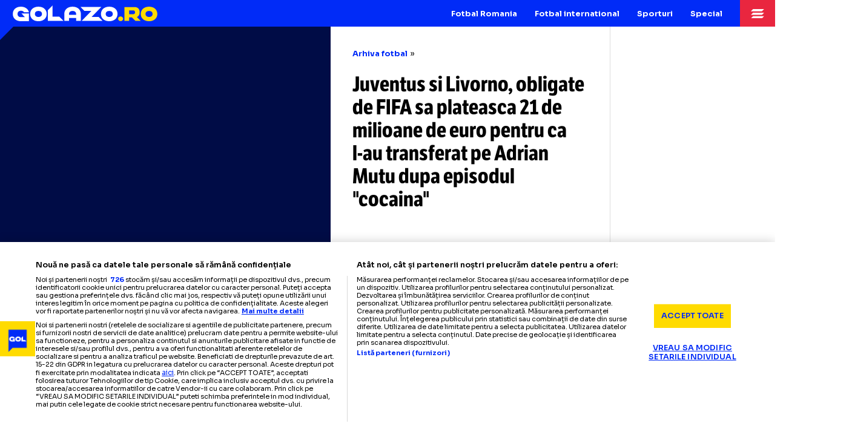

--- FILE ---
content_type: text/html; charset=UTF-8
request_url: https://golazo.ro/juventus-si-livorno-obligate-de-fifa-sa-plateasca-21-de-milioane-de-euro-pentru-ca-l-au-transferat-pe-adrian-mutu-dupa-episodul-cocaina-22260
body_size: 19133
content:
<!DOCTYPE html>
<html lang="ro"><!--<![endif]-->
<head>
    <meta charset="utf-8">
    <title>Juventus si Livorno, obligate de FIFA sa plateasca 21 de milioane de euro pentru ca l-au transferat pe Adrian Mutu dupa episodul "cocaina" - GOLAZO.ro</title>
<meta name="description" content="Juventus si Livorno (echipe care l-au legitimat pe internationalul roman) au fost obligate de FIFA sa plateasca 21 de milioane de euro catre Chelsea,">
<meta name="keywords" content="">
<meta property="article:published_time" content="2013-10-18T10:47:58+03:00">
<meta property="article:modified_time" content="2013-10-18T14:08:30+03:00">
<meta property="article:section" content="Arhiva fotbal">
<meta name="cXenseParse:pageclass" content="article">
<meta name="cXenseParse:url" content="https://golazo.ro/juventus-si-livorno-obligate-de-fifa-sa-plateasca-21-de-milioane-de-euro-pentru-ca-l-au-transferat-pe-adrian-mutu-dupa-episodul-cocaina-22260">
<meta name="robots" content="max-image-preview:large">
<meta name="cXenseParse:taxonomy" content="fotbal-romania/arhiva-fotbal">
<link rel="canonical" href="https://golazo.ro/juventus-si-livorno-obligate-de-fifa-sa-plateasca-21-de-milioane-de-euro-pentru-ca-l-au-transferat-pe-adrian-mutu-dupa-episodul-cocaina-22260">
<meta property="og:site_name" content="GOLAZO.ro">
<meta property="og:description" content="Juventus si Livorno (echipe care l-au legitimat pe internationalul roman) au fost obligate de FIFA sa plateasca 21 de milioane de euro catre Chelsea,">
<meta property="og:title" content="Juventus si Livorno, obligate de FIFA sa plateasca 21 de milioane de euro pentru ca l-au transferat pe Adrian Mutu dupa episodul &quot;cocaina&quot;">
<meta property="og:type" content="article">
<meta property="og:url" content="https://golazo.ro/juventus-si-livorno-obligate-de-fifa-sa-plateasca-21-de-milioane-de-euro-pentru-ca-l-au-transferat-pe-adrian-mutu-dupa-episodul-cocaina-22260">

<meta name="twitter:card" content="summary_large_image">
<meta name="twitter:title" content="Juventus si Livorno, obligate de FIFA sa plateasca 21 de milioane de euro pentru ca l-au transferat pe Adrian Mutu dupa episodul &quot;cocaina&quot;">
<meta name="twitter:description" content="Juventus si Livorno (echipe care l-au legitimat pe internationalul roman) au fost obligate de FIFA sa plateasca 21 de milioane de euro catre Chelsea,">
<script type="application/ld+json">{"@context":"https://schema.org","name":"GOLAZO.ro","description":"Redacția GOLAZO.ro: jurnalism sportiv de impact într-o platformă digitală ultra-modernă"}</script>
    <meta name="csrf-token" content="fhFJJfiNokVUfj7FZ6UlnoWfU6buYWRJg11l6Los">
    <meta http-equiv="X-UA-Compatible" content="IE=edge,chrome=1">
    <meta name="viewport"
          content="width=device-width, height=device-height, initial-scale=1.0, minimum-scale=1.0, shrink-to-fit=no">
    <meta name="mobile-web-app-capable" content="yes">
    <meta name="apple-mobile-web-app-status-bar-style" content="black">
    <meta name="MobileOptimized" content="320">
    <link rel="preconnect" href="https://cookie-cdn.cookiepro.com">
<link rel="preconnect" href="https://cdn.cxense.com">

<link rel="preconnect" href="https://use.typekit.net" crossorigin>



<link rel="preload" href="https://use.typekit.net/utv4had.css" as="style"
      onload="this.onload=null;this.rel='stylesheet'">
<noscript>
    <link rel="stylesheet" href="https://use.typekit.net/utv4had.css">
</noscript>

<link rel="preload" href="https://fonts.googleapis.com/css2?family=Sora:wght@100..800&display=swap" as="style"
      onload="this.onload=null;this.rel='stylesheet'">
<noscript>
    <link rel="stylesheet" href="https://fonts.googleapis.com/css2?family=Sora:wght@100..800&display=swap">
</noscript>
    <style>
        *,:after,:before{box-sizing:border-box}html{font-family:sans-serif;line-height:1.15;-webkit-text-size-adjust:100%;-ms-text-size-adjust:100%;-ms-overflow-style:scrollbar;-webkit-font-smoothing:antialiased;overflow-y:scroll}@-ms-viewport{width:device-width}header,nav{display:block}body{margin:0;font-family:-apple-system,BlinkMacSystemFont,Segoe UI,Roboto,Helvetica Neue,Arial,sans-serif,"Apple Color Emoji","Segoe UI Emoji",Segoe UI Symbol;font-size:1rem;font-weight:400;line-height:1.5;color:#212529;text-align:left;background-color:#fff;min-height:100%}h1{margin-top:0;margin-bottom:.5rem}ul{margin-top:0;margin-bottom:0;padding-left:0}strong{font-weight:bolder}a{color:#007bff;text-decoration:none;background-color:transparent;-webkit-text-decoration-skip:objects}img{vertical-align:top;border-style:none;max-width:100%}a,button{-ms-touch-action:manipulation;touch-action:manipulation}button{border-radius:0}button{margin:0;font-family:inherit;font-size:inherit;line-height:inherit}button{overflow:visible}button{text-transform:none}button,html [type=button]{-webkit-appearance:button}[type=button]::-moz-focus-inner,button::-moz-focus-inner{padding:0;border-style:none}::-webkit-file-upload-button{font:inherit;-webkit-appearance:button}a{color:inherit}*,:after,:before{box-sizing:border-box;-webkit-font-smoothing:antialiased;text-decoration-skip-ink:auto}html{font-size:100%;-webkit-text-size-adjust:100%;-ms-text-size-adjust:100%;text-wrap:pretty}@media all and (min-width:1023px){html{zoom:.72}body{margin-top:48px}}@media all and (min-width:1270px){html{zoom:.91}}body{font-family:Sora,sans-serif;font-size:16px;font-weight:400;line-height:1.5;color:#000;letter-spacing:-.01px}h1{margin:0;font-weight:400}button{-webkit-appearance:none;-moz-appearance:none;appearance:none;outline:0;border:none;padding:0;margin:0;border-radius:0;background-color:transparent;color:#000}img{vertical-align:top;-ms-interpolation-mode:bicubic}strong{font-weight:700}.controller{width:100%;margin:0 auto;position:relative}.main{display:grid;scroll-snap-type:y mandatory;height:100dvh;width:100%;width:100vw;width:100dvw;overflow-y:auto;overflow-x:clip}@media all and (min-width:1023px){.main{width:100%;display:block;scroll-snap-type:none;height:auto;overflow:visible}}.main:after{content:"";display:block;position:fixed;top:0;right:0;bottom:0;left:0;z-index:999999999;background-color:#012bf7;display:flex;flex-direction:column;justify-content:flex-end;align-items:center;content:"Vă rugăm să rotiți dispozitivul în modul portret";padding-bottom:24dvh;color:#fff;font-weight:700;font-size:20px;background-image:url(/build/assets/portrait-only-BEj6RbWL.svg);background-size:40dvh;background-repeat:no-repeat;background-position:center calc(50% - 20px);opacity:0}@media (orientation:landscape){.main:after{opacity:1}}@media (orientation:landscape) and (min-width:1023px){.main:after{display:none}}.body--article .main{height:auto}.header{position:fixed;top:0;left:0;height:48px;width:100%;z-index:10000;background-color:#012bf7;display:flex;align-items:center}.header:before{content:"";display:block;position:absolute;top:100%;left:0;width:0;height:0;border-style:solid;border-width:24px 24px 0 0;border-color:#012bf7 transparent transparent;transform:rotate(0)}.logo{height:48px;display:flex;align-items:center;justify-content:center;padding:2px 23px 0;overflow:hidden;margin-right:auto}.logo img{width:263px;height:auto}.menu{display:none}.menu-item{position:relative}@media all and (min-width:1023px){.menu{display:flex;margin-right:16px}.menu:before{content:"";display:block;position:fixed;top:48px;right:0;bottom:0;left:0;background-color:#00000080;z-index:-1;opacity:0}.menu-item:last-child .menu-item__submenu{left:auto;right:0}.menu-item__main{display:flex;align-items:center;justify-content:center;font-size:14px;color:#fff;font-weight:700;line-height:1.1;height:48px;padding:2px 16px 0}.menu-item__submenu{position:absolute;left:0;top:100%;opacity:0;list-style-type:none;background-color:#fff;padding:10px 0;width:calc(100% + 64px);background-color:#ffdb00}.menu-item__submenu a{font-size:13px;display:block;line-height:1.2;padding:7px 16px 6px}}.menu-trigger{background-image:url(/build/assets/icon-menu-CQOnZ5I0.svg);background-size:24px;background-position:center;background-repeat:no-repeat;width:64px;height:48px;background-color:#e9263f}.news-item{width:100%;height:100dvh;position:relative;scroll-snap-align:start end;scroll-snap-stop:always}@media all and (min-width:1023px){.news-item{width:auto;height:528px;scroll-snap-stop:normal}}.news-item__cover{position:absolute;top:0;right:0;bottom:0;left:0;background-color:#000c46}.news-item__cover__caption{position:absolute;bottom:16px;right:16px;z-index:2}.news-item__cover__caption__trigger{width:32px;height:32px;background-color:#000000bf;vertical-align:bottom;background-image:url(/build/assets/icon-info-C59JUhM5.svg);background-repeat:no-repeat;background-size:contain;background-position:center}@media all and (min-width:1023px){.news-item__cover__caption__trigger{width:40px;height:40px;background-size:32px}}.news-item__cover__caption__text{position:absolute;opacity:0;transform:translateY(16px);filter:blur(16px);bottom:calc(100% + 24px);right:0;width:calc(100dvw - 64px);font-size:14px;line-height:1.3;display:flex;align-items:flex-end;justify-content:flex-end}@media all and (min-width:1023px){.news-item__cover__caption__text{width:400px}}.news-item__cover__caption__text:after{content:"";display:block;position:absolute;top:100%;right:0;border-style:solid;border-width:0 16px 16px 0;border-color:transparent rgba(0,0,0,.9) transparent transparent}.news-item__cover__caption__text span{background-color:#000000e6;color:#fff;padding:24px;display:flex}.news-item__cover__caption__text span span{display:-webkit-box;-webkit-box-orient:vertical;-webkit-line-clamp:9;overflow:hidden;text-overflow:ellipsis;padding:0}.news-item__photo{position:absolute;top:0;right:0;bottom:0;left:0;overflow:clip}.news-item__photo img{position:absolute;top:0;right:0;bottom:0;left:0;object-fit:cover;object-position:top center;width:100%;height:100%}.news-item__info{position:absolute;top:auto;right:0;bottom:0;left:0;background-image:linear-gradient(180deg,#0000,#000);color:#fff;display:flex;flex-direction:column;padding:136px 24px 22px;align-items:flex-start;justify-content:flex-start;width:100%}.news-item__title{position:relative;font-family:lft-etica-condensed,Impact,sans-serif;font-weight:700;text-wrap:balance;font-size:30px;line-height:1.1;width:100%}.news-item__title strong:first-child{font-family:lft-etica-compressed,Impact,sans-serif;font-weight:800;font-size:60px;letter-spacing:-.5px;text-transform:uppercase;display:block;text-shadow:4px 4px 0 #000;transform:translate(-2px);line-height:.923;margin-bottom:6px}@media all and (min-width:700px){.news-item__title strong:first-child{font-size:70px}}@media all and (min-width:1023px){.news-item__title{font-size:24px}.news-item__title strong:first-child{font-size:50px}.news-item--spread{width:100%;display:flex}}.news-item__title u{text-decoration:none;color:#fff;background-image:linear-gradient(180deg,#e9263f00 6%,#e9263f 6%,#e9263f 94%,#e9263f00 94%);padding:0 4px;-webkit-box-decoration-break:clone;box-decoration-break:clone}.news-item__more{font-size:11px;display:flex;align-items:center;color:#ffdb00;position:relative;margin-top:13px}.news-item__more:before{content:"";display:block;width:12px;height:12px;background-image:url(/build/assets/icon-more-D_bPXQp8.svg);background-repeat:no-repeat;background-size:100%;margin-right:6px}.C1,.C3{display:none}@media all and (min-width:1023px){.news-item--spread:before{content:"";display:block;position:absolute;height:16px;left:0;bottom:0;right:16px;transform:skew(45deg);transform-origin:top left;background-color:#b8dcff}.news-item--spread:after{content:"";display:block;position:absolute;width:16px;top:0;right:0;bottom:16px;transform:skewY(45deg);transform-origin:top left;background-color:#d1e8ff}.news-item--spread .news-item__cover{position:relative;width:calc(50% - 12px);height:512px}.news-item--spread .news-item__cover:before{content:"";display:block;position:absolute;left:0;top:0;width:32px;height:32px;border-style:solid;border-width:0 0 32px 32px;background-color:#e8f4ff;border-color:transparent transparent #012bf7;transform:rotate(0);z-index:8}.news-item--spread .news-item__info{position:relative;width:320px;height:512px;background-image:none;background-color:#fff;padding:32px;color:#000;margin-right:16px;overflow-y:clip}.news-item--spread .news-item__title{font-size:32px;margin-bottom:24px}.news-item--spread .news-item__title strong:first-child{text-shadow:none;color:#012bf7;font-size:53px;margin-bottom:16px}.C1,.C3{display:block;width:300px}}.C2{width:100dvw;overflow:clip}@media all and (min-width:1023px){.C2{width:auto;flex:1;max-width:712px;overflow:visible}.hero{background-color:#000c46;position:relative}.hero .controller{display:flex;align-items:center;justify-content:center}.hero .C3{display:flex;align-items:center;justify-content:center;padding:48px 0}.hero .C3{padding-left:16px}.hero .C2{padding:48px 0}.hero .news-item--spread{height:600px;box-shadow:0 0 0 16px #ffdb00}.hero .news-item--spread:after,.hero .news-item--spread:before{display:none}.hero .news-item--spread .news-item__cover{width:50%;height:600px}.hero .news-item--spread .news-item__cover:before{display:none}.hero .news-item--spread .news-item__info{height:600px;margin-right:0;padding:32px;width:356px}.hero .news-item--spread .news-item__info:after{content:"";display:block;position:absolute;right:0;bottom:0;height:32px;width:32px;border-style:solid;border-width:0 0 32px 32px;border-color:transparent transparent #ffdb00}.hero .news-item--spread .news-item__title{font-size:38px}.hero .news-item--spread .news-item__title strong:first-child{font-size:60px}.listing .controller{display:flex;align-items:stretch;justify-content:center}.listing .C1{position:relative;padding:40px 0;display:flex;flex-direction:column;gap:40px}.listing .C2{background-color:#e8f4ff;display:grid;grid-template-columns:1fr 1fr;padding:40px 32px;gap:40px 24px;align-items:baseline}.listing .C3{position:relative;padding:40px 0;display:flex;flex-direction:column;gap:40px}.sticky-ad-wrapper{flex:1}.sticky-ad-wrapper .banner300x600{position:sticky;top:48px;overflow:hidden}.hero--article{background-color:transparent;padding-bottom:0}}.news-item--small .news-item__more{display:none}.banner300x250{display:flex;align-items:center;justify-content:center}.hero--article .news-item{scroll-snap-align:initial;scroll-snap-stop:normal;height:auto}.hero--article .news-item .news-item__cover{position:relative;top:auto;right:auto;bottom:auto;left:auto;width:100%;aspect-ratio:375/408}.hero--article .news-item .news-item__cover .news-item__photo img{z-index:1}.hero--article .news-item .news-item__info{position:relative;top:auto;right:auto;bottom:auto;left:auto;padding:24px 0 0;background-image:none;color:#000}.hero--article .news-item .news-item__info .breadcrumbs{padding:0 24px}@media all and (min-width:1023px){.hero--article .controller{align-items:flex-start}.hero--article .C2{max-width:100%;padding-top:0;padding-bottom:0}.hero--article .C3{padding-top:0;padding-left:0;padding-bottom:0;box-shadow:0 1px #00000026}.hero--article .news-item{box-shadow:0 0 0 1px #00000026}.hero--article .news-item .news-item__cover{max-width:600px;min-height:600px;height:auto;aspect-ratio:auto}.hero--article .news-item .news-item__cover .news-item__photo img{top:-72px;height:calc(100% + 72px)}.hero--article .news-item .news-item__info{height:auto;min-height:600px;padding:40px;min-width:0}.hero--article .news-item .news-item__info .breadcrumbs{padding:0}.hero--article .news-item .news-item__info .banner300x250{display:none}}.hero--article .news-item .news-item__info .banner300x250{width:100%;background-color:#e8f4ff;padding:32px 0;margin:24px 0 16px}.hero--article .news-item--spread .news-item__title{position:relative;padding:0 24px}@media all and (min-width:1023px){.hero--article .news-item--spread .news-item__info{width:auto;flex:1}.hero--article .news-item--spread .news-item__title{padding:0}.hero--article .news-item--spread .news-item__title strong:first-child{font-size:68px}}.hero--article .news-item__title{position:relative}.hero--article .news-item__title strong:first-child{text-shadow:none;color:#012bf7}.hero--article .news-item__title:after{content:"";display:block;position:absolute;right:0;bottom:-24px;height:32px;width:32px;border-style:solid;border-width:0 0 32px 32px;border-color:transparent transparent #ffdb00}.breadcrumbs{display:flex;font-size:14px;width:100%;text-wrap:nowrap;overflow-x:hidden;gap:4px;margin-bottom:12px}.breadcrumbs span{flex:1;overflow:hidden;text-overflow:ellipsis;white-space:nowrap}.breadcrumbs a{display:block;color:#012bf7;font-weight:700}.breadcrumbs a:after{content:"»";margin-left:4px;color:#000;font-weight:400}.news-item__author-date{display:flex;flex-direction:column;gap:4px;width:100%;margin-top:16px;padding:0 24px}@media all and (min-width:1023px){.hero--article .news-item__title:after{display:none}.breadcrumbs{width:100%;margin-bottom:24px}.news-item__author-date{border-top:1px dashed #000;margin-top:auto;padding:16px 0 0}}.news-item__author-date__item{font-size:14px}.news-item__author-date__item a{font-weight:700;color:#012bf7}.news-item__author-date__item img{height:12px;width:auto;margin-right:2px;vertical-align:middle;margin-top:-2px}.article{padding:24px 0;font-size:18px;width:100%}.article>:first-child{margin-top:0!important}.article ul{margin-top:24px;margin-bottom:24px;padding:0 24px 0 62px}.article ul li{margin-bottom:12px}.article ul{list-style-type:none}.article ul li{position:relative}.article ul li:before{content:"";display:block;position:absolute;left:-24px;top:5.5px;border-style:solid;border-width:0 0 14px 14px;border-color:transparent transparent #e9263f}.article ul.bullets{font-weight:700;padding:0 24px 0 48px;margin-top:0;margin-bottom:16px}.article ul.bullets li:before{left:-24px;border-color:transparent transparent #012bf7}@media all and (min-width:1023px){.article{padding:0;font-size:20px}.article ul{margin-top:32px;margin-bottom:32px;padding:0 0 0 40px}.article ul li{padding-left:8px;padding-right:16px}.article ul li:before{border-width:0 0 15px 15px;top:6.5px}.article ul.bullets{padding:0 0 0 24px;margin-top:0;margin-bottom:24px}.article ul.bullets li{padding-right:0}.article-wrapper .C2{display:block;background-color:transparent;box-shadow:1px 0 #00000026,-1px 0 #00000026,inset 0 -1px #00000026}}.fader{position:absolute;top:0;right:0;bottom:0;left:0;background-color:#00000080;-webkit-backdrop-filter:blur(4px);backdrop-filter:blur(4px);opacity:0}.menu-popup{position:fixed;top:0;right:0;bottom:0;left:0;z-index:10000}.menu-popup .close{position:absolute;top:0;right:0;width:64px;height:48px;background-image:url(/build/assets/icon-close-TyN5M6mM.svg);background-repeat:no-repeat;background-position:center;z-index:10;background-color:#012bf7;opacity:0}.menu-popup__wrapper{transform:translate(100%);position:absolute;top:48px;right:0;bottom:0;width:320px;background-color:#012bf7;color:#fff;display:flex;flex-direction:column;overflow:clip}.menu-popup__inner{flex:1;overflow-y:auto;overflow-x:hidden;padding:8px 0 24px;display:flex;flex-direction:column}.menu-popup__main{display:block;font-weight:700;font-size:16px;color:#ffdb00;padding:8px 24px 7px;margin-top:16px}.menu-popup__submenu{font-size:14px;list-style-type:none}.menu-popup__submenu a{display:block;padding:4px 24px 3px 44px;position:relative}.menu-popup__submenu a:before{content:"";display:block;position:absolute;left:24px;top:10px;border-style:solid;border-width:0 0 8px 8px;border-color:transparent transparent rgba(255,255,255,.35)}.sticky-menu{position:fixed;right:0;bottom:0;left:0;background-color:#cecece;box-shadow:0 -1px #00000026;display:flex;align-items:stretch;gap:1px;z-index:9000;height:66px}@media all and (min-width:1023px){.sticky-menu{display:none}}.sticky-menu a{display:flex;flex-direction:column;align-items:center;justify-content:center;text-align:center;font-weight:700;font-size:10px;line-height:1.1;gap:2px;background-color:#fff;flex:1;padding:8px}.sticky-menu a img{width:26px;height:26px}.sticky-menu a:first-child{flex-direction:row;width:160px;flex:none;justify-content:flex-start;text-align:left;font-size:12px;font-weight:400;padding:4px 16px 4px 23px;gap:8px;line-height:1.3}.sticky-menu a:first-child span{padding-top:2px}
    </style>
<link rel="preload" as="style" href="https://golazo.ro/build/assets/golazo-news-BBtbMO_L.css" /><link rel="stylesheet" href="https://golazo.ro/build/assets/golazo-news-BBtbMO_L.css" />            <script type="application/ld+json">{"@context":"https://schema.org","@type":"WebPage","name":"GOLAZO.ro","description":"Redacția GOLAZO.ro: jurnalism sportiv de impact într-o platformă digitală ultra-modernă","url":"https://golazo.ro/","@id":"https://golazo.ro/juventus-si-livorno-obligate-de-fifa-sa-plateasca-21-de-milioane-de-euro-pentru-ca-l-au-transferat-pe-adrian-mutu-dupa-episodul-cocaina-22260"}</script>
            <script type="application/ld+json">{"@context":"https://schema.org","@type":"NewsArticle","headline":"Juventus si Livorno, obligate de FIFA sa plateasca 21 de milioane de euro pentru ca l-au transferat pe Adrian Mutu dupa episodul \"cocaina\"","mainEntityOfPage":{"@type":"WebPage","@id":"https://golazo.ro/juventus-si-livorno-obligate-de-fifa-sa-plateasca-21-de-milioane-de-euro-pentru-ca-l-au-transferat-pe-adrian-mutu-dupa-episodul-cocaina-22260"},"image":"https://golazo.ro/images/spacer.gif","description":"Juventus si Livorno (echipe care l-au legitimat pe internationalul roman) au fost obligate de FIFA sa plateasca 21 de milioane de euro catre Chelsea,","articleSection":"Arhiva fotbal","datePublished":"2013-10-18T10:47:58+03:00","dateModified":"2013-10-18T14:08:30+03:00","author":{"@type":"Person","name":"Adrian Ilincescu","description":"External signature: Adrian Ilincescu","url":"https://golazo.ro/adrian-ilincescu-12-a1"},"isAccessibleForFree":true,"articleBody":"Juventus si Livorno (echipe care l-au legitimat pe internationalul roman) au fost obligate de FIFA sa plateasca 21 de milioane de euro catre Chelsea, informeaza Gazzetta dello Sport. Formatia din Premier League cere despagubiri pentru folosirea lui Mutu dupa episodul \"cocaina\".","publisher":{"@type":"NewsMediaOrganization","name":"GOLAZO.ro","url":"https://golazo.ro/","sameAs":["https://www.facebook.com/profile.php?id=61559711835995","https://twitter.com/golazo_ro","https://www.instagram.com/golazo.romania/","https://www.youtube.com/@golazoro","https://www.tiktok.com/@golazo.romania"],"email":"sport@golazo.ro","description":"Stiri din sport si meciuri live: GOLAZO.ro, cel mai modern și mai profesionist site de stiri sportive din Romania","address":{"@type":"PostalAddress","streetAddress":"Bd. Lascăr Catargiu nr. 50","addressLocality":"București","addressCountry":"RO","postalCode":"010673"},"logo":{"@type":"ImageObject","url":"https://golazo.ro/images/golazo.png","width":232,"height":27}}}</script>
            <script type="application/ld+json">{"@context":"https://schema.org","@type":"BreadcrumbList","itemListElement":[{"@type":"ListItem","item":{"@type":"Thing","@id":"https://golazo.ro","name":"Golazo"},"position":1},{"@type":"ListItem","item":{"@type":"Thing","@id":"https://golazo.ro/fotbal-romania-2-s1","name":"Fotbal Romania"},"position":2},{"@type":"ListItem","item":{"@type":"Thing","@id":"https://golazo.ro/fotbal-import-50-s1","name":"Arhiva fotbal"},"position":3},{"@type":"ListItem","item":{"@type":"Thing","@id":"https://golazo.ro/juventus-si-livorno-obligate-de-fifa-sa-plateasca-21-de-milioane-de-euro-pentru-ca-l-au-transferat-pe-adrian-mutu-dupa-episodul-cocaina-22260","name":"Juventus si Livorno, obligate de FIFA sa plateasca 21 de milioane de euro pentru ca l-au transferat pe Adrian Mutu dupa episodul \"cocaina\""},"position":4}]}</script>
                <link rel="apple-touch-icon" sizes="180x180" href="/favicon/apple-touch-icon.png">
<link rel="icon" type="image/png" sizes="32x32" href="/favicon/favicon-32x32.png">
<link rel="icon" type="image/png" sizes="16x16" href="/favicon/favicon-16x16.png">
<link rel="manifest" href="/favicon/site.webmanifest">
<link rel="mask-icon" href="/favicon/safari-pinned-tab.svg" color="#012bf7">
<link rel="shortcut icon" href="/favicon/favicon.ico">
<meta name="msapplication-TileColor" content="#ffdb00">
<meta name="msapplication-config" content="/favicon/browserconfig.xml">
<meta name="theme-color" content="#ffdb00">

        <link rel="alternate" type="application/rss+xml" title="Golazo" href="https://golazo.ro/rss-sports.xml"/>

    <script>
    window.listOfGalleries = [];
    window.appData = {"section":null,"meta":null,"debug":true,"sati":{"sendPageViewEvent":null,"setCustomParameters":null},"ads":{"lazy":true},"article":{"currentArticle":22260,"lastArticle":{"id":161617,"url":"https:\/\/golazo.ro\/umit-karan-arestat-galatasaray-super-lig-turcia-droguri-161617","title":"Arestat pentru droguri!    Fostul juc\u0103tor al lui Lucescu \u0219i Hagi,  dup\u0103 gratii \u00een scandalul care love\u0219te dur Turcia"},"nextArticle":{"id":22257,"url":"https:\/\/golazo.ro\/sandra-izbasa-vrea-sa-concureze-la-jo-de-la-rio-2016-22257","title":"Sandra Izbasa vrea sa concureze la JO de la Rio (2016)"}}};
</script>
    <!-- CookiePro Cookies Consent Notice start for golazo.ro -->
    <script src="https://cookie-cdn.cookiepro.com/scripttemplates/otSDKStub.js"  type="text/javascript" charset="UTF-8" data-domain-script="018fa9ed-96dc-7ffb-b3f4-a9e4c2947ae3" ></script>
    <script type="text/javascript">
        function OptanonWrapper() { }
    </script>
    <!-- CookiePro Cookies Consent Notice end for golazo.ro -->
    <!-- OneTrust Cookies Consent Notice end for www.onetoso.com -->


    <!-- Google Tag Manager -->
    <script type="text/plain" class="optanon-category-C0002-C0004-C0008-V2STACK1">(function(w,d,s,l,i){w[l]=w[l]||[];w[l].push({'gtm.start':
                new Date().getTime(),event:'gtm.js'});var f=d.getElementsByTagName(s)[0],
            j=d.createElement(s),dl=l!='dataLayer'?'&l='+l:'';j.async=true;j.src=
            'https://www.googletagmanager.com/gtm.js?id='+i+dl;f.parentNode.insertBefore(j,f);
        })(window,document,'script','dataLayer','GTM-NXWSFB75');</script>
    <!-- End Google Tag Manager -->

    <script type="text/plain" class="optanon-category-C0002-C0004-C0008-C0009-C0011-V2STACK1" src="https://cdn.onesignal.com/sdks/web/v16/OneSignalSDK.page.js" defer></script>
    <script>
        window.OneSignalDeferred = window.OneSignalDeferred || [];
        OneSignalDeferred.push(function(OneSignal) {
            OneSignal.init({
                appId: "497ab01f-e9bb-478a-8867-eb0150d31662",
            });
        });
    </script>
                        <script>
    const adTargeting = {
    "Subsectiune": "arhiva-fotbal",
    "Sectiune": "fotbal-romania",
    "ID-art": 22260,
    "Tag": ""
};
    var PREBID_TIMEOUT = 1000;
    var FAILSAFE_TIMEOUT = 3000;

    var customPriceGranularity = {
        'buckets': [
            {'precision': 2, 'min': 0, 'max': 3, 'increment': 0.01},
            {'precision': 2, 'min': 3, 'max': 8, 'increment': 0.05},
            {'precision': 2, 'min': 8, 'max': 20, 'increment': 0.5}
        ]
    };
    var prebidUnits = [
    {
        "code": "div-gpt-ad-23150714638-0",
        "mediaTypes": {
            "banner": {
                "sizes": [
                    [
                        300,
                        250
                    ],
                    [
                        336,
                        280
                    ],
                    [
                        "fluid"
                    ],
                    [
                        300,
                        300
                    ]
                ]
            }
        },
        "bids": [
            {
                "bidder": "teads",
                "params": {
                    "placementId": 227313,
                    "pageId": 210916
                }
            },
            {
                "bidder": "adf",
                "params": {
                    "mid": 2033332
                }
            },
            {
                "bidder": "smartadserver",
                "params": {
                    "siteId": 688081,
                    "pageId": 2044371,
                    "formatId": 138093
                }
            },
            {
                "bidder": "criteo",
                "params": {
                    "networkId": 11870
                }
            }
        ]
    },
    {
        "code": "div-gpt-ad-23149973623-0",
        "mediaTypes": {
            "banner": {
                "sizes": [
                    [
                        300,
                        250
                    ],
                    [
                        336,
                        280
                    ]
                ]
            }
        },
        "bids": [
            {
                "bidder": "teads",
                "params": {
                    "placementId": 227313,
                    "pageId": 210916
                }
            },
            {
                "bidder": "adf",
                "params": {
                    "mid": 2033333
                }
            },
            {
                "bidder": "smartadserver",
                "params": {
                    "siteId": 688081,
                    "pageId": 2044371,
                    "formatId": 138094
                }
            },
            {
                "bidder": "criteo",
                "params": {
                    "networkId": 11870
                }
            }
        ]
    },
    {
        "code": "div-gpt-ad-23149973689-0",
        "mediaTypes": {
            "banner": {
                "sizes": [
                    [
                        300,
                        250
                    ],
                    [
                        336,
                        280
                    ]
                ]
            }
        },
        "bids": [
            {
                "bidder": "teads",
                "params": {
                    "placementId": 227313,
                    "pageId": 210916
                }
            },
            {
                "bidder": "adf",
                "params": {
                    "mid": 2033334
                }
            },
            {
                "bidder": "smartadserver",
                "params": {
                    "siteId": 688081,
                    "pageId": 2044371,
                    "formatId": 138095
                }
            },
            {
                "bidder": "criteo",
                "params": {
                    "networkId": 11870
                }
            }
        ]
    },
    {
        "code": "div-gpt-ad-23150609645-0",
        "mediaTypes": {
            "banner": {
                "sizes": [
                    [
                        300,
                        600
                    ]
                ]
            }
        },
        "bids": [
            {
                "bidder": "teads",
                "params": {
                    "placementId": 227315,
                    "pageId": 210918
                }
            },
            {
                "bidder": "adf",
                "params": {
                    "mid": 2033335
                }
            },
            {
                "bidder": "smartadserver",
                "params": {
                    "siteId": 688081,
                    "pageId": 2044371,
                    "formatId": 138096
                }
            },
            {
                "bidder": "criteo",
                "params": {
                    "networkId": 11870
                }
            }
        ]
    },
    {
        "code": "div-gpt-ad-23149652916-0",
        "mediaTypes": {
            "banner": {
                "sizes": [
                    [
                        300,
                        600
                    ]
                ]
            }
        },
        "bids": [
            {
                "bidder": "teads",
                "params": {
                    "placementId": 227315,
                    "pageId": 210918
                }
            },
            {
                "bidder": "adf",
                "params": {
                    "mid": 2033336
                }
            },
            {
                "bidder": "smartadserver",
                "params": {
                    "siteId": 688081,
                    "pageId": 2044371,
                    "formatId": 138097
                }
            },
            {
                "bidder": "criteo",
                "params": {
                    "networkId": 11870
                }
            }
        ]
    },
    {
        "code": "div-gpt-ad-23149653720-0",
        "mediaTypes": {
            "banner": {
                "sizes": [
                    [
                        300,
                        600
                    ]
                ]
            }
        },
        "bids": [
            {
                "bidder": "teads",
                "params": {
                    "placementId": 227315,
                    "pageId": 210918
                }
            },
            {
                "bidder": "adf",
                "params": {
                    "mid": 2033337
                }
            },
            {
                "bidder": "smartadserver",
                "params": {
                    "siteId": 688081,
                    "pageId": 2044371,
                    "formatId": 138098
                }
            },
            {
                "bidder": "criteo",
                "params": {
                    "networkId": 11870
                }
            }
        ]
    },
    {
        "code": "div-gpt-ad-23149654077-0",
        "mediaTypes": {
            "banner": {
                "sizes": [
                    [
                        970,
                        250
                    ]
                ]
            }
        },
        "bids": [
            {
                "bidder": "teads",
                "params": {
                    "placementId": 227315,
                    "pageId": 210918
                }
            },
            {
                "bidder": "adf",
                "params": {
                    "mid": 2033340
                }
            },
            {
                "bidder": "smartadserver",
                "params": {
                    "siteId": 688081,
                    "pageId": 2044371,
                    "formatId": 138101
                }
            },
            {
                "bidder": "criteo",
                "params": {
                    "networkId": 11870
                }
            }
        ]
    },
    {
        "code": "div-gpt-ad-1717148548129-0",
        "mediaTypes": {
            "banner": {
                "sizes": [
                    [
                        468,
                        60
                    ]
                ]
            }
        },
        "bids": [
            {
                "bidder": "teads",
                "params": {
                    "placementId": 227313,
                    "pageId": 210916
                }
            },
            {
                "bidder": "adf",
                "params": {
                    "mid": 2033338
                }
            },
            {
                "bidder": "smartadserver",
                "params": {
                    "siteId": 688081,
                    "pageId": 2044371,
                    "formatId": 138099
                }
            },
            {
                "bidder": "criteo",
                "params": {
                    "networkId": 11870
                }
            }
        ]
    }
];

</script>


        
    
    <style>
        .news-item .video-js {
            padding: 0 !important;
            height: 100% !important;
            background-color: transparent !important;
        }

        .news-item .vjs-poster {
            transition: none !important;
            background-size: cover !important;
            background-position: top center !important;
        }
    </style>
            <!-- Cxense SATI script 3.0 begin -->
        <script type="text/javascript"> window.cX = window.cX || {};
            cX.callQueue = cX.callQueue || [];
            cX.callQueue.push(['setSiteId', '4732582423592177391']);
            if (window.appData.sati.setCustomParameters) {
                cX.callQueue.push(['setCustomParameters', window.appData.sati.setCustomParameters]);
            }
            const viewPageEvent = ['sendPageViewEvent'];
            if (window.appData.sati.sendPageViewEvent) {
                viewPageEvent.push(window.appData.sati.sendPageViewEvent)
            }
            cX.callQueue.push(viewPageEvent); </script>
        <script type="text/javascript" async src="//code3.adtlgc.com/js/sati_init.js"></script>
        <script type="text/javascript"> (function (d, s, e, t) {
                e = d.createElement(s);
                e.type = 'text/java' + s;
                e.async = 'async';
                e.src = 'http' + ('https:' === location.protocol ? 's://s' : '://') + 'cdn.cxense.com/cx.js';
                t = d.getElementsByTagName(s)[0];
                t.parentNode.insertBefore(e, t);
            })(document, 'script'); </script> <!-- Cxense SATI script 3.0 end -->
    
                    <script>
                const adTargetingExtra = {
    "Subsectiune": "arhiva-fotbal",
    "Sectiune": "fotbal-romania",
    "ID-art": 22260,
    "Tag": ""
};
                window.googletag = window.googletag || {};
                googletag.cmd = googletag.cmd || [];
                googletag.cmd.push(function() {
                    for (const key in adTargetingExtra) {
                        //debugger
                        if (adTargetingExtra.hasOwnProperty(key)) {
                            let value = adTargetingExtra[key];
                            if (Array.isArray(value)) {
                                value = value.join(', ');
                            }
                            googletag.pubads().setTargeting(key, value.toString());
                        }
                    }
                });
            </script>

            <script async type="text/plain" src="https://assets.dimitriu.xyz/prebid-golazo.js" class="optanon-category-C0002-C0004-C0008-C0009-C0011-V2STACK1"></script>

            <script async type="text/plain" src="https://securepubads.g.doubleclick.net/tag/js/gpt.js" class="optanon-category-C0002-C0004-C0008-C0009-C0011-V2STACK1"></script>

            <script type="text/plain" src="https://prebid.dimitriu.xyz/prebid/golazo/article/latest" class="optanon-category-C0002-C0004-C0008-C0009-C0011-V2STACK1"></script>


        </head>
<body class="body--article body--article-category-50">

    <script> var ad = document.createElement('div');
        ad.id = 'AdSense';
        ad.className = 'AdSense';
        ad.style.display = 'block';
        ad.style.position = 'absolute';
        ad.style.top = '-1px';
        ad.style.height = '1px';
        document.body.appendChild(ad); </script>
    <!-- Google Tag Manager (noscript) -->
    <noscript>
        <iframe src="https://www.googletagmanager.com/ns.html?id=GTM-NXWSFB75"
                height="0" width="0" style="display:none;visibility:hidden"></iframe>
    </noscript>
    <!-- End Google Tag Manager (noscript) -->
<div class="main">

    <header class="header">
    <a href="https://golazo.ro" class="logo">
                <img src="/images/logo-ro.svg" width="263" height="30" alt="GOLAZO.ro">
    </a>
        <nav class="menu">
                    <div class="menu-item">
                <a href="https://golazo.ro/fotbal-romania-2-s1" class="menu-item__main">Fotbal Romania</a>
                                    <ul class="menu-item__submenu">
                                                    <li><a href="https://golazo.ro/liga-1-3-s1" >Superliga</a></li>
                                                    <li><a href="https://golazo.ro/liga-2-4-s1" >Liga 2</a></li>
                                                    <li><a href="https://golazo.ro/nationala-6-s1" >Nationala</a></li>
                                                    <li><a href="https://golazo.ro/cupa-romaniei-7-s1" >Cupa Romaniei</a></li>
                                                    <li><a href="https://golazo.ro/diverse-8-s1" >Diverse</a></li>
                                                    <li><a href="https://golazo.ro/fotbal-import-50-s1" >Arhiva fotbal</a></li>
                                            </ul>
                            </div>
                    <div class="menu-item">
                <a href="https://golazo.ro/fotbal-international-9-s1" class="menu-item__main">Fotbal international</a>
                                    <ul class="menu-item__submenu">
                                                    <li><a href="https://golazo.ro/liga-campionilor-10-s1" >Liga Campionilor</a></li>
                                                    <li><a href="https://golazo.ro/europa-league-11-s1" >Europa League</a></li>
                                                    <li><a href="https://golazo.ro/conference-league-12-s1" >Conference League</a></li>
                                                    <li><a href="https://golazo.ro/campionate-13-s1" >Campionate</a></li>
                                                    <li><a href="https://golazo.ro/stranieri-14-s1" >Stranieri</a></li>
                                                    <li><a href="https://golazo.ro/campionatul-mondial-15-s1" >Campionatul Mondial</a></li>
                                                    <li><a href="https://golazo.ro/liga-natiunilor-59-s1" >Liga Națiunilor</a></li>
                                            </ul>
                            </div>
                    <div class="menu-item">
                <a href="https://golazo.ro/sporturi-17-s1" class="menu-item__main">Sporturi</a>
                                    <ul class="menu-item__submenu">
                                                    <li><a href="https://golazo.ro/formula-1-20-s1" >Formula 1</a></li>
                                                    <li><a href="https://golazo.ro/jocurile-olimpice-21-s1" >Jocurile Olimpice</a></li>
                                                    <li><a href="https://golazo.ro/team-romania-paris-2024-33620-t1" >Team România</a></li>
                                                    <li><a href="https://golazo.ro/tenis-18-s1" >Tenis</a></li>
                                                    <li><a href="https://golazo.ro/handbal-19-s1" >Handbal</a></li>
                                                    <li><a href="https://golazo.ro/baschet-22-s1" >Baschet</a></li>
                                                    <li><a href="https://golazo.ro/rugby-23-s1" >Rugby</a></li>
                                                    <li><a href="https://golazo.ro/ciclism-25-s1" >Ciclism</a></li>
                                                    <li><a href="https://golazo.ro/moto-gp-26-s1" >Moto GP</a></li>
                                                    <li><a href="https://golazo.ro/snooker-30-s1" >Snooker</a></li>
                                                    <li><a href="https://golazo.ro/inot-33-s1" >Înot</a></li>
                                                    <li><a href="https://golazo.ro/alte-sporturi-34-s1" >Alte sporturi</a></li>
                                                    <li><a href="https://golazo.ro/canotaj-56-s1" >Canotaj</a></li>
                                            </ul>
                            </div>
                    <div class="menu-item">
                <a href="https://golazo.ro/special-36-s1" class="menu-item__main">Special</a>
                                    <ul class="menu-item__submenu">
                                                    <li><a href="https://golazo.ro/special-38-s1" >Special</a></li>
                                                    <li><a href="https://golazo.ro/fotbal-feminin-58-s1" >Fotbal feminin</a></li>
                                                    <li><a href="https://golazo.ro/lumini-si-umbre-60-s1" >Lumini și umbre</a></li>
                                                    <li><a href="/hagi60" >Hagi 60</a></li>
                                                    <li><a href="/luce80" >Luce 80</a></li>
                                                    <li><a href="https://golazo.ro/sanatosacasa-62-s1" >#SănătosAcasă</a></li>
                                                    <li><a href="https://golazo.ro/agh-special-38872-t1" >AGH Special</a></li>
                                                    <li><a href="/se-vede-mondialul" >Se vede Mondialul</a></li>
                                            </ul>
                            </div>
            </nav>


    
    
    
    
    
    
    
    
    
    
    
    
    
    
    
    
    
    
    
    
    
    
    
    
    
    
    
    
    
    
    
    
    
    
    
    
    
    
    
    
    
    
    
    
    
    
    
    
    
    
    
    
    
    
    
    
    
    
    
    
    
    
    
    
    
    
    
    
    
    <button class="menu-trigger" type="button" aria-label="Meniu" onclick="popupMenu()"></button>
</header>

        <div class="hero hero--article imported  ">
        <div class="controller">
                <div class="C2">
            <div class="news-item news-item--spread ">

                                    <div class="news-item__cover">
                
                        <picture class="news-item__photo">
                            <source srcset="/images/spacer.gif" media="(min-width: 768px)" width="600"
                                    height="629">
                            <img
                                fetchpriority="high"
                                src="/images/spacer.gif" alt="Juventus si Livorno, obligate de FIFA sa plateasca 21 de milioane de euro pentru ca l-au transferat pe Adrian Mutu dupa episodul &quot;cocaina&quot;" width="390"
                                 height="424">

                                                        
                        </picture>
                        
                    </div>
                    <div class="news-item__info">
                        <div class="breadcrumbs">
                                                                                                <a href="https://golazo.ro/fotbal-import-50-s1">Arhiva fotbal</a>
                                                                                    </div>
                        <h1 class="news-item__title">Juventus si Livorno, obligate de FIFA sa plateasca 21 de milioane de euro pentru ca <span>l-au</span> transferat pe Adrian Mutu dupa episodul "cocaina"</h1>
                        
                        <div class="banner300x250">
                                                    </div>
                        <div class="news-item__author-date">
                                                            <div class="news-item__author-date__item">
                                    <img src="/images/icon-person.svg" width="12" height="12" alt="alt-text">
                                                                            <a href="https://golazo.ro/adrian-ilincescu-12-a1">Adrian Ilincescu</a>                                                                     </div>
                                                        <div class="news-item__author-date__item">
                                <img src="/images/icon-clock-.svg" width="12" height="12" loading="lazy"
                                     alt="alt-text"> Publicat:
                                18.10.2013, ora 10:47
                            </div>
                                                            <div class="news-item__author-date__item">
                                    <img src="/images/icon-update.svg" width="12" height="13" alt="alt-text"
                                         loading="lazy">
                                    Actualizat: 18.10.2013, ora 14:08
                                </div>
                                                    </div>
                    </div>
            </div>
        </div>
        <div class="C3">
            <div class="sticky-ad-wrapper">
                <div class="banner300x600">
                    <div class="m-ads" id="desktop_art_300x600_p1"></div>
                    </div>
            </div>
        </div>
    </div>
</div>

<script>
    /*document.addEventListener('DOMContentLoaded', function () {
        document.querySelector('.hero--article picture').addEventListener('click', function (event) {
            const captionBtn = event.target.closest('.news-item__cover__caption__trigger')
                || event.target.closest('.news-item__cover__caption__text');
            if (!captionBtn) {
                showArticleGallery('');
            }
        });
    })*/
</script>

                    <div class="listing article-wrapper ">
        <div class="controller">
            <div class="C1">
                <div class="sticky-ad-wrapper">
                    <div class="banner300x600">
                        <div class="m-ads" id="desktop_art_300x600_p2"></div>
                                                </div>
                </div>
            </div>
            <div class="C2">
                                <div class="article imported">
    
        <p id="1"><strong><strong>Juventus si Livorno (echipe care l-au legitimat pe internationalul roman) au fost obligate de FIFA sa plateasca 21 de milioane de euro catre Chelsea, informeaza Gazzetta dello Sport. Formatia din Premier League cere despagubiri pentru folosirea lui Mutu dupa episodul "cocaina".</strong></strong></p>
<div class="lead-mm">
<img class="lead-img" src="https://golazo.ro/media_server1/image-2011-10-8-10352281-41-adrian-mutu.jpg"><div class="mm-info">
<span class="mm-name">Adrian Mutu</span><span class="mm-source">Foto: HotNews / DP</span>
</div>
</div>
<p id="2">Pe 29 octombrie 2004, Chelsea i-a reziliat contractul lui Mutu pentru ca a fost prins dopat cu cocaina. Dupa sapte luni de suspendare, Adrian a ajuns la Juventus, fara ca "Batrana Doamna" sa plateasca vreo suma in schimbul atacantului. </p>



<p id="3">La o distanta de noua ani dupa acel episod, FIFA le obliga pe Juventus si Livorno (formatii la care Adrian Mutu a evoluat dupa episodul <cocaina>) sa plateasca 21 de milioane de euro - despagubiri catre Chelsea. </cocaina></p>
<p id="4">* Livorno a intrat in "afacere" pentru ca a fost echipa care l-a legitimat initial pe Mutu, dupa care romanul a trecut la Juventus.</p>
<p id="5">* Suma initiala a fost de 17,7 milioane de euro, dar cu dobanda aceasta ajunge la 21 de milioane de euro.</p>



<p id="6">Decizia forului mondial poate fi atacata cu recurs doar la TAS (Tribunalul de Arbitraj Sportiv) - Juve si Livorno au la dispozitie 21 de zile de la decizia anuntata de FIFA.</p>
    
<p class="note-imported">* articol publicat inițial pe Hotnews.ro</p>

    
</div>
<div class="article">
    
    

    
        
</div>

    

                                            </div>
            <div class="C3">
                <div class="sticky-ad-wrapper">
    <div class="banner300x600">
        <div class="m-ads" id="desktop_art_300x600_p4"></div>
        </div>
</div>
            </div>
        </div>
    </div>

    

    
    <div class="other-news other-news--all">
    <div class=" controller ">
                    <div class="other-news__title">Știrile zilei din sport</div>
                            <div class="news-item ">
                <div class="news-item__cover">
                    <picture class="news-item__photo">
                        <img loading="lazy" src="https://golazo.ro/mythumbs/unsafe/500x0/smart/golazo.ro/storage/2026-01-16/252606/fcsb-fc-arges-.jpeg"
                             alt="„Indolență, lejeritate”     Jucătorii pe care finanțatorul FCSB i-a criticat dur:   „Se crede prea fotbalist”  + „Îi pasezi cu om pe el?”">
                    </picture>
                </div>
                <div class="news-item__info">
                    <div class="news-item__other-info">
                        <div class="news-item__category">Superliga</div>
                        <div class="news-item__hour">16.01</div>
                    </div>
                    <div class="news-item__title"><strong> „Indolență, lejeritate”  </strong>  Jucătorii pe care finanțatorul FCSB <span>i-a</span> criticat dur: <u> „Se crede prea fotbalist”</u> + „Îi pasezi cu om pe el?”</div>
                    <a href="#" class="news-item__more">Citește mai mult</a>
                </div>
                <a href="https://golazo.ro/fc-arges-fcsb-gigi-becali-infrangere-liga-1-161585" class="link">„Indolență, lejeritate”     Jucătorii pe care finanțatorul FCSB i-a criticat dur:   „Se crede prea fotbalist”  + „Îi pasezi cu om pe el?”</a>
            </div>
                    <div class="news-item ">
                <div class="news-item__cover">
                    <picture class="news-item__photo">
                        <img loading="lazy" src="https://golazo.ro/mythumbs/unsafe/500x0/smart/golazo.ro/storage/2026-01-16/252622/vlcsnap-2026-01-16-22h37m28s535.jpg"
                             alt="„Nu-l dezamăgi pe acel micuț”   Imaginea postată de Cătălin Cîrjan i-a activat pe dinamoviști:   „Dă-le peste nas tuturor!”">
                    </picture>
                </div>
                <div class="news-item__info">
                    <div class="news-item__other-info">
                        <div class="news-item__category">Superliga</div>
                        <div class="news-item__hour">16.01</div>
                    </div>
                    <div class="news-item__title"><strong> <span>„Nu-l</span> dezamăgi pe acel micuț”</strong>  Imaginea postată de Cătălin Cîrjan <span>i-a</span> activat pe dinamoviști: <u> <span>„Dă-le</span> peste nas tuturor!”</u></div>
                    <a href="#" class="news-item__more">Citește mai mult</a>
                </div>
                <a href="https://golazo.ro/catalin-cirjan-dinamo-liga-1-metalist-kharkov-suporteri-161589" class="link">„Nu-l dezamăgi pe acel micuț”   Imaginea postată de Cătălin Cîrjan i-a activat pe dinamoviști:   „Dă-le peste nas tuturor!”</a>
            </div>
                    <div class="news-item ">
                <div class="news-item__cover">
                    <picture class="news-item__photo">
                        <img loading="lazy" src="https://golazo.ro/mythumbs/unsafe/500x0/smart/golazo.ro/storage/2026-01-16/252485/fc-arges---fcsb-.jpeg"
                             alt="FC Argeș - FCSB 1-0     VIDEO    Campioana pierde  primul meci din 2026 »  Piteștenii, pas mare spre confirmarea locului de play-off">
                    </picture>
                </div>
                <div class="news-item__info">
                    <div class="news-item__other-info">
                        <div class="news-item__category">Superliga</div>
                        <div class="news-item__hour">16.01</div>
                    </div>
                    <div class="news-item__title"><strong> FC Argeș <span>-</span> FCSB <span>1-0</span> </strong> <em> VIDEO</em> <u> Campioana pierde</u> primul meci din 2026 »  Piteștenii, pas mare spre confirmarea locului de <span>play-off</span></div>
                    <a href="#" class="news-item__more">Citește mai mult</a>
                </div>
                <a href="https://golazo.ro/fc-arges-fcsb-liga-1-etapa-22-live-161529" class="link">FC Argeș - FCSB 1-0     VIDEO    Campioana pierde  primul meci din 2026 »  Piteștenii, pas mare spre confirmarea locului de play-off</a>
            </div>
                    <div class="news-item ">
                <div class="news-item__cover">
                    <picture class="news-item__photo">
                        <img loading="lazy" src="https://golazo.ro/mythumbs/unsafe/500x0/smart/golazo.ro/storage/2026-01-16/252574/yanis-pirvu.jpg"
                             alt="Chiricheș, ce gafă!    FOTO.  FC Argeș a deschis scorul cu FCSB, după   o eroare uriașă  a jucătorilor campioanei">
                    </picture>
                </div>
                <div class="news-item__info">
                    <div class="news-item__other-info">
                        <div class="news-item__category">Superliga</div>
                        <div class="news-item__hour">16.01</div>
                    </div>
                    <div class="news-item__title"><strong> Chiricheș, ce gafă!</strong> <em> FOTO.</em> FC Argeș a deschis scorul cu FCSB, după <u> o eroare uriașă</u> a jucătorilor campioanei</div>
                    <a href="#" class="news-item__more">Citește mai mult</a>
                </div>
                <a href="https://golazo.ro/yanis-pirvu-fcsb-arges-superliga-mihai-toma-vlad-chiriches-adrian-sut-161570" class="link">Chiricheș, ce gafă!    FOTO.  FC Argeș a deschis scorul cu FCSB, după   o eroare uriașă  a jucătorilor campioanei</a>
            </div>
            </div>

    </div>

    <div class="banner-wrapper">
            
            <div class="banner970x250" style="">
                

                
                <div class="m-ads" id="desktop_art_920x250_p8"></div>
                </div>

                    </div>
    

    <div class="top-articles">
    <div class="controller">
        <div class="stats__selectors">
            <div class="stats__selectors__line">
                <a href="#" class="active" data-tab="top-news">Știri ultima oră</a>
                <a href="#" data-tab="most-read">Cele mai citite articole</a>
            </div>
        </div>

        <div class="col" id="top-news">
            <a href="/ultima-ora" class="other-news__title">Știri ultima oră</a>
            <div class="col__inner">
                                    <div class="news-item news-item--small">
                        <div class="news-item__cover">
                            <div class="agenda__info__hour">12<span>:41</span></div>
                        </div>
                        <div class="news-item__info">
                            <div class="news-item__title">
                                <strong> Arestat pentru droguri!</strong> <u> Fostul jucător al lui Lucescu și Hagi,</u> după gratii în scandalul care lovește dur Turcia
                            </div>
                        </div>
                        <a href="https://golazo.ro/umit-karan-arestat-galatasaray-super-lig-turcia-droguri-161617" class="link">Arestat pentru droguri!    Fostul jucător al lui Lucescu și Hagi,  după gratii în scandalul care lovește dur Turcia</a>
                    </div>
                                    <div class="news-item news-item--small">
                        <div class="news-item__cover">
                            <div class="agenda__info__hour">11<span>:36</span></div>
                        </div>
                        <div class="news-item__info">
                            <div class="news-item__title">
                                <strong> „Chivu nu <span>pupă-n</span> fund”</strong> Antonio Cassano, descriere diferită a antrenorului: <u> <span>„Nu-l</span> merităm. Îmi amintește de Luis Enrique”</u>
                            </div>
                        </div>
                        <a href="https://golazo.ro/cristi-chivu-inter-milano-serie-a-italia-antonio-cassano-161613" class="link">„Chivu nu pupă-n fund”  Antonio Cassano, descriere diferită a antrenorului:   „Nu-l merităm. Îmi amintește de Luis Enrique”</a>
                    </div>
                                    <div class="news-item news-item--small">
                        <div class="news-item__cover">
                            <div class="agenda__info__hour">12<span>:28</span></div>
                        </div>
                        <div class="news-item__info">
                            <div class="news-item__title">
                                <strong> Mesaj pentru Gâlcă</strong> <u> Micovschi</u> a debutat la FC Argeș și a comentat decizia Rapidului de a renunța la el: „În sfârșit, mă pot bucura de fotbal!”
                            </div>
                        </div>
                        <a href="https://golazo.ro/micovschi-rapid-fc-arges-superliga-galca-161608" class="link">Mesaj pentru Gâlcă    Micovschi  a debutat la FC Argeș și a comentat decizia Rapidului de a renunța la el: „În sfârșit, mă pot bucura de fotbal!”</a>
                    </div>
                                    <div class="news-item news-item--small">
                        <div class="news-item__cover">
                            <div class="agenda__info__hour">11<span>:00</span></div>
                        </div>
                        <div class="news-item__info">
                            <div class="news-item__title">
                                <strong> „Muream de foame la Sporting”</strong> Starul ajuns la CFR Cluj își amintește <u> prin ce a trecut</u> și râde: „Pizza congelată, supă la plic, ton și margarină”
                            </div>
                        </div>
                        <a href="https://golazo.ro/islam-slimani-sporting-foame-pizza-congelata-cfr-cluj-161604" class="link">„Muream de foame la Sporting”  Starul ajuns la CFR Cluj își amintește   prin ce a trecut  și râde: „Pizza congelată, supă la plic, ton și margarină”</a>
                    </div>
                            </div>
            <a href="/ultima-ora" class="more">Mai multe știri de ultimă oră</a>
        </div>

        <div class="col" id="most-read" style="display: none;">
            <div class="other-news__title">Cele mai citite articole</div>
            <div class="col__inner">
                                    <div class="news-item news-item--small">
                        <div class="news-item__cover">
                            <div class="agenda__info__hour">1</div>
                        </div>
                        <div class="news-item__info">
                            <div class="news-item__title">
                                <strong> FC Argeș <span>-</span> FCSB <span>1-0</span> </strong> <em> VIDEO</em> <u> Campioana pierde</u> primul meci din 2026 »  Piteștenii, pas mare spre confirmarea locului de <span>play-off</span>
                            </div>
                        </div>
                        <a href="https://golazo.ro/fc-arges-fcsb-liga-1-etapa-22-live-161529" class="link">FC Argeș - FCSB 1-0     VIDEO    Campioana pierde  primul meci din 2026 »  Piteștenii, pas mare spre confirmarea locului de play-off</a>
                    </div>
                                    <div class="news-item news-item--small">
                        <div class="news-item__cover">
                            <div class="agenda__info__hour">2</div>
                        </div>
                        <div class="news-item__info">
                            <div class="news-item__title">
                                <strong> Membri ai galeriei FCSB, arestați</strong> <em> FOTO. </em> Patru suporteri ai campioanei <u> au agresat trei adolescenți</u> <span>într-un</span> tramvai din București
                            </div>
                        </div>
                        <a href="https://golazo.ro/fcsb-galerie-bucuresti-agresiune-politie-161527" class="link">Membri ai galeriei FCSB, arestați    FOTO.   Patru suporteri ai campioanei   au agresat trei adolescenți  într-un tramvai din București</a>
                    </div>
                                    <div class="news-item news-item--small">
                        <div class="news-item__cover">
                            <div class="agenda__info__hour">3</div>
                        </div>
                        <div class="news-item__info">
                            <div class="news-item__title">
                                <strong> Ofertă pentru Politic </strong> Un club din Europa îl vrea pe <u> jucătorul de la FCSB.</u> Ar putea fi coleg cu doi români » Suma cerută de Becali
                            </div>
                        </div>
                        <a href="https://golazo.ro/fcsb-dennis-politic-oferta-imprumut-panetolikos-161533" class="link">Ofertă pentru Politic   Un club din Europa îl vrea pe   jucătorul de la FCSB.  Ar putea fi coleg cu doi români » Suma cerută de Becali</a>
                    </div>
                                    <div class="news-item news-item--small">
                        <div class="news-item__cover">
                            <div class="agenda__info__hour">4</div>
                        </div>
                        <div class="news-item__info">
                            <div class="news-item__title">
                                <strong> Încă o plecare de la Dinamo </strong> A fost deja anunțat la noua echipă: <u> „E foarte bună mutarea”</u>
                            </div>
                        </div>
                        <a href="https://golazo.ro/dinamo-luca-barbulescu-corvinul-liga-2-imprumut-161534" class="link">Încă o plecare de la Dinamo   A fost deja anunțat la noua echipă:   „E foarte bună mutarea”</a>
                    </div>
                            </div>
            <a href="/" class="more">Mergi la pagina principală</a>
        </div>
    </div>
</div>


    <div class="opinions" id="opinions">
        <a href="https://golazo.ro/opinii">
            <h2 class="opinions__title">Opinii</h2>
        </a>
        <div class="opinions__inner">
                                                <div class="news-item">
                    <div class="news-item__cover">
                        <picture class="news-item__photo">
                            <img src="https://golazo.ro/mythumbs/unsafe/250x0/smart/golazo.ro/widgets/autori/cristian-geambasu.png" alt="Turnul de parașutism, drobul nostru de sare" loading="lazy">
                        </picture>
                    </div>
                    <div class="news-item__info">
                        <h3 class="news-item__title">
                                                            <em>Cristian Geambașu:</em>
                                                        Turnul de parașutism, drobul nostru de sare
                        </h3>
                    </div>
                    <a href="https://golazo.ro/sala-polivalenta-bucuresti-ciprian-ciucu-161323" class="link">Cristian Geambașu: Turnul de parașutism, drobul nostru de sare</a>
                </div>
                                                <div class="news-item">
                    <div class="news-item__cover">
                        <picture class="news-item__photo">
                            <img src="https://golazo.ro/mythumbs/unsafe/250x0/smart/golazo.ro/widgets/autori/radu_naum.png" alt="Noi unde suntem?" loading="lazy">
                        </picture>
                    </div>
                    <div class="news-item__info">
                        <h3 class="news-item__title">
                                                            <em>Radu Naum:</em>
                                                        Noi unde suntem?
                        </h3>
                    </div>
                    <a href="https://golazo.ro/sporturi-de-iarna-jocurile-olimpice-de-iarna-ger-161316" class="link">Radu Naum: Noi unde suntem?</a>
                </div>
                                                <div class="news-item">
                    <div class="news-item__cover">
                        <picture class="news-item__photo">
                            <img src="https://golazo.ro/mythumbs/unsafe/250x0/smart/golazo.ro/widgets/autori/catalin-tolontan.png" alt="Matthäus și Bayern, escrocați de un actor care s-a dat director" loading="lazy">
                        </picture>
                    </div>
                    <div class="news-item__info">
                        <h3 class="news-item__title">
                                                            <em>Cătălin Tolontan:</em>
                                                        Matthäus și Bayern, escrocați de un actor care <span>s-a</span> dat director
                        </h3>
                    </div>
                    <a href="https://golazo.ro/lothar-matthaus-bayern-munchen-germania-escrocherie-161212" class="link">Cătălin Tolontan: Matthäus și Bayern, escrocați de un actor care &lt;span&gt;s-a&lt;/span&gt; dat director</a>
                </div>
                                                <div class="news-item">
                    <div class="news-item__cover">
                        <picture class="news-item__photo">
                            <img src="https://golazo.ro/mythumbs/unsafe/250x0/smart/golazo.ro/widgets/autori/cristian-geambasu.png" alt="Era odată Simona. Era odată și Nole" loading="lazy">
                        </picture>
                    </div>
                    <div class="news-item__info">
                        <h3 class="news-item__title">
                                                            <em>Cristian Geambașu:</em>
                                                        Era odată Simona. Era odată și Nole
                        </h3>
                    </div>
                    <a href="https://golazo.ro/era-odata-simona-era-odata-si-nole-cristian-geambasu-161263" class="link">Cristian Geambașu: Era odată Simona. Era odată și Nole</a>
                </div>
                                                <div class="news-item">
                    <div class="news-item__cover">
                        <picture class="news-item__photo">
                            <img src="https://golazo.ro/mythumbs/unsafe/250x0/smart/golazo.ro/widgets/autori/silviu-tudor-samuila.png" alt="Real nu are nevoie de antrenor" loading="lazy">
                        </picture>
                    </div>
                    <div class="news-item__info">
                        <h3 class="news-item__title">
                                                            <em>Silviu Tudor Samuilă:</em>
                                                        Real nu are nevoie de antrenor
                        </h3>
                    </div>
                    <a href="https://golazo.ro/real-madrid-xabi-alonso-demitere-florentino-perez-161229" class="link">Silviu Tudor Samuilă: Real nu are nevoie de antrenor</a>
                </div>
                                                <div class="news-item">
                    <div class="news-item__cover">
                        <picture class="news-item__photo">
                            <img src="https://golazo.ro/mythumbs/unsafe/250x0/smart/golazo.ro/widgets/autori/dan-udrea.png" alt="Două favorite, doi câini și un crocodil" loading="lazy">
                        </picture>
                    </div>
                    <div class="news-item__info">
                        <h3 class="news-item__title">
                                                            <em>Dan Udrea:</em>
                                                        Două favorite, doi câini și un crocodil
                        </h3>
                    </div>
                    <a href="https://golazo.ro/superliga-liga-1-craiova-rapid-fcsb-dinamo-titlu-161139" class="link">Dan Udrea: Două favorite, doi câini și un crocodil</a>
                </div>
                                                <div class="news-item">
                    <div class="news-item__cover">
                        <picture class="news-item__photo">
                            <img src="https://golazo.ro/mythumbs/unsafe/250x0/smart/golazo.ro/widgets/autori/cristian-geambasu.png" alt="Când va fi dat afară Shay Given? Și de ce?" loading="lazy">
                        </picture>
                    </div>
                    <div class="news-item__info">
                        <h3 class="news-item__title">
                                                            <em>Cristian Geambașu:</em>
                                                        Când va fi dat afară Shay Given? Și de ce?
                        </h3>
                    </div>
                    <a href="https://golazo.ro/shay-given-bbc-holocaust-gary-lineker-161088" class="link">Cristian Geambașu: Când va fi dat afară Shay Given? Și de ce?</a>
                </div>
                                                <div class="news-item">
                    <div class="news-item__cover">
                        <picture class="news-item__photo">
                            <img src="https://golazo.ro/mythumbs/unsafe/250x0/smart/golazo.ro/widgets/autori/radu_naum.png" alt="Misteriosul cititor" loading="lazy">
                        </picture>
                    </div>
                    <div class="news-item__info">
                        <h3 class="news-item__title">
                                                            <em>Radu Naum:</em>
                                                        Misteriosul cititor
                        </h3>
                    </div>
                    <a href="https://golazo.ro/filipe-coelho-misterios-universitatea-craiova-opinie-radu-naum-160940" class="link">Radu Naum: Misteriosul cititor</a>
                </div>
                                                <div class="news-item">
                    <div class="news-item__cover">
                        <picture class="news-item__photo">
                            <img src="https://golazo.ro/mythumbs/unsafe/250x0/smart/golazo.ro/widgets/autori/catalin-tolontan.png" alt="Probleme pentru Mircea Lucescu" loading="lazy">
                        </picture>
                    </div>
                    <div class="news-item__info">
                        <h3 class="news-item__title">
                                                            <em>Cătălin Tolontan:</em>
                                                        Probleme pentru Mircea Lucescu
                        </h3>
                    </div>
                    <a href="https://golazo.ro/mircea-lucescu-probleme-cardiace-pauza-antalya-opinie-catalin-tolontan-160479" class="link">Cătălin Tolontan: Probleme pentru Mircea Lucescu</a>
                </div>
                                                <div class="news-item">
                    <div class="news-item__cover">
                        <picture class="news-item__photo">
                            <img src="https://golazo.ro/mythumbs/unsafe/250x0/smart/golazo.ro/widgets/autori/dan-udrea.png" alt="Doar interesul oprește disprețul la adresa României" loading="lazy">
                        </picture>
                    </div>
                    <div class="news-item__info">
                        <h3 class="news-item__title">
                                                            <em>Dan Udrea:</em>
                                                        Doar interesul oprește disprețul la adresa României
                        </h3>
                    </div>
                    <a href="https://golazo.ro/andrei-coubis-romania-italia-u-cluj-nationala-160763" class="link">Dan Udrea: Doar interesul oprește disprețul la adresa României</a>
                </div>
                                                <div class="news-item">
                    <div class="news-item__cover">
                        <picture class="news-item__photo">
                            <img src="https://golazo.ro/mythumbs/unsafe/250x0/smart/golazo.ro/widgets/autori/cristian-geambasu.png" alt="Evul Mediu,  fotbalul și TVR-ul" loading="lazy">
                        </picture>
                    </div>
                    <div class="news-item__info">
                        <h3 class="news-item__title">
                                                            <em>Cristian Geambașu:</em>
                                                        Evul Mediu,  fotbalul și <span>TVR-ul</span>
                        </h3>
                    </div>
                    <a href="https://golazo.ro/tvr-cm-2026-campionatul-mondial-de-fotbal-adriana-saftoiu-160779" class="link">Cristian Geambașu: Evul Mediu,  fotbalul și &lt;span&gt;TVR-ul&lt;/span&gt;</a>
                </div>
                                                <div class="news-item">
                    <div class="news-item__cover">
                        <picture class="news-item__photo">
                            <img src="https://golazo.ro/mythumbs/unsafe/250x0/smart/golazo.ro/widgets/autori/cristian-geambasu.png" alt="„Cine dracu-i și Eminescu ăla, noul golchipăr de la Venus?&quot;" loading="lazy">
                        </picture>
                    </div>
                    <div class="news-item__info">
                        <h3 class="news-item__title">
                                                            <em>Cristian Geambașu:</em>
                                                        „Cine <span>dracu-i</span> și Eminescu ăla, noul golchipăr de la Venus?"
                        </h3>
                    </div>
                    <a href="https://golazo.ro/fotbal-interbelic-ioana-parvulescu-intoarcere-in-bucurestiul-interbelic-160700" class="link">Cristian Geambașu: „Cine &lt;span&gt;dracu-i&lt;/span&gt; și Eminescu ăla, noul golchipăr de la Venus?&quot;</a>
                </div>
                                                <div class="news-item">
                    <div class="news-item__cover">
                        <picture class="news-item__photo">
                            <img src="https://golazo.ro/mythumbs/unsafe/250x0/smart/golazo.ro/widgets/autori/cristian-geambasu.png" alt="Gonzalo și Octavian" loading="lazy">
                        </picture>
                    </div>
                    <div class="news-item__info">
                        <h3 class="news-item__title">
                                                            <em>Cristian Geambașu:</em>
                                                        Gonzalo și Octavian
                        </h3>
                    </div>
                    <a href="https://golazo.ro/octavian-popescu-gonzalo-garcia-rezerva-opinie-cristian-geambasu-160486" class="link">Cristian Geambașu: Gonzalo și Octavian</a>
                </div>
                                                <div class="news-item">
                    <div class="news-item__cover">
                        <picture class="news-item__photo">
                            <img src="https://golazo.ro/mythumbs/unsafe/250x0/smart/golazo.ro/widgets/autori/dan-udrea.png" alt="Maduro de la Casa Fotbalului" loading="lazy">
                        </picture>
                    </div>
                    <div class="news-item__info">
                        <h3 class="news-item__title">
                                                            <em>Dan Udrea:</em>
                                                        Maduro de la Casa Fotbalului
                        </h3>
                    </div>
                    <a href="https://golazo.ro/dan-udrea-opinie-razvan-burleanu-nicolas-maduro-160366" class="link">Dan Udrea: Maduro de la Casa Fotbalului</a>
                </div>
                                                <div class="news-item">
                    <div class="news-item__cover">
                        <picture class="news-item__photo">
                            <img src="https://golazo.ro/mythumbs/unsafe/250x0/smart/golazo.ro/widgets/autori/radu_naum.png" alt="Scrisoare către un dispărut" loading="lazy">
                        </picture>
                    </div>
                    <div class="news-item__info">
                        <h3 class="news-item__title">
                                                            <em>Radu Naum:</em>
                                                        Scrisoare către un dispărut
                        </h3>
                    </div>
                    <a href="https://golazo.ro/mirel-radoi-disparitie-universitatea-craiova-opinie-radu-naum-160281" class="link">Radu Naum: Scrisoare către un dispărut</a>
                </div>
                                                <div class="news-item">
                    <div class="news-item__cover">
                        <picture class="news-item__photo">
                            <img src="https://golazo.ro/mythumbs/unsafe/250x0/smart/golazo.ro/widgets/autori/cristian-geambasu.png" alt="A înțeles Țicu?" loading="lazy">
                        </picture>
                    </div>
                    <div class="news-item__info">
                        <h3 class="news-item__title">
                                                            <em>Cristian Geambașu:</em>
                                                        A înțeles Țicu?
                        </h3>
                    </div>
                    <a href="https://golazo.ro/valentin-ticu-transfer-dinamo-dragos-iancu-opinie-cristian-geambasu-160277" class="link">Cristian Geambașu: A înțeles Țicu?</a>
                </div>
                                                <div class="news-item">
                    <div class="news-item__cover">
                        <picture class="news-item__photo">
                            <img src="https://golazo.ro/mythumbs/unsafe/250x0/smart/golazo.ro/widgets/autori/silviu-tudor-samuila.png" alt="Sinuciderea instagramabilă" loading="lazy">
                        </picture>
                    </div>
                    <div class="news-item__info">
                        <h3 class="news-item__title">
                                                            <em>Silviu Tudor Samuilă:</em>
                                                        Sinuciderea instagramabilă
                        </h3>
                    </div>
                    <a href="https://golazo.ro/crans-montana-tragedie-incendiu-tehnologie-instagram-silviu-tudor-samuila-160250" class="link">Silviu Tudor Samuilă: Sinuciderea instagramabilă</a>
                </div>
                                                <div class="news-item">
                    <div class="news-item__cover">
                        <picture class="news-item__photo">
                            <img src="https://golazo.ro/mythumbs/unsafe/250x0/smart/golazo.ro/widgets/autori/dan-udrea.png" alt="Te ia greața când statul face  apologia dependenței de stat" loading="lazy">
                        </picture>
                    </div>
                    <div class="news-item__info">
                        <h3 class="news-item__title">
                                                            <em>Dan Udrea:</em>
                                                        Te ia greața când statul face  apologia dependenței de stat
                        </h3>
                    </div>
                    <a href="https://golazo.ro/ionut-stroe-legea-novak-pnl-sport-160218" class="link">Dan Udrea: Te ia greața când statul face  apologia dependenței de stat</a>
                </div>
                                                <div class="news-item">
                    <div class="news-item__cover">
                        <picture class="news-item__photo">
                            <img src="https://golazo.ro/mythumbs/unsafe/250x0/smart/golazo.ro/widgets/autori/catalin-tolontan.png" alt="„Nu cunosc mulți oameni care consideră că au fost părinți buni”. Bun de tipar 2025" loading="lazy">
                        </picture>
                    </div>
                    <div class="news-item__info">
                        <h3 class="news-item__title">
                                                            <em>Cătălin Tolontan:</em>
                                                        „Nu cunosc mulți oameni care consideră că au fost părinți buni”. Bun de tipar 2025
                        </h3>
                    </div>
                    <a href="https://golazo.ro/catalin-tolontan-bun-de-tipar-2025-160135" class="link">Cătălin Tolontan: „Nu cunosc mulți oameni care consideră că au fost părinți buni”. Bun de tipar 2025</a>
                </div>
                                                <div class="news-item">
                    <div class="news-item__cover">
                        <picture class="news-item__photo">
                            <img src="https://golazo.ro/mythumbs/unsafe/250x0/smart/golazo.ro/widgets/autori/cristian-geambasu.png" alt="Creer sau creier?" loading="lazy">
                        </picture>
                    </div>
                    <div class="news-item__info">
                        <h3 class="news-item__title">
                                                            <em>Cristian Geambașu:</em>
                                                        Creer sau creier?
                        </h3>
                    </div>
                    <a href="https://golazo.ro/cristian-geambasu-opinie-louis-munteanu-tricou-fcsb-159911" class="link">Cristian Geambașu: Creer sau creier?</a>
                </div>
                    </div>

        <button class="gallery__nav gallery__nav--prev"
                type="button"
                aria-label="Opiniile anterioare"
                onclick="prevOpinions('opinions',20)"></button>
        <button class="gallery__nav gallery__nav--next"
                type="button"
                aria-label="Opiniile următoare"
                onclick="nextOpinions('opinions',20)"></button>

            </div>

    <div class="other-news other-news--all">
    <div class=" controller ">
                    <div class="other-news__title">Top stiri din sport</div>
                            <div class="news-item ">
                <div class="news-item__cover">
                    <picture class="news-item__photo">
                        <img loading="lazy" src="https://golazo.ro/mythumbs/unsafe/500x0/smart/golazo.ro/storage/2026-01-16/252360/cirjan-kopic.jpg"
                             alt="Kopic despre Cîrjan  Antrenorul lui Dinamo a comentat oferta primită de căpitanul său: „Pentru mine e important   să nu regrete”">
                    </picture>
                </div>
                <div class="news-item__info">
                    <div class="news-item__other-info">
                        <div class="news-item__category">Superliga</div>
                        <div class="news-item__hour">16.01</div>
                    </div>
                    <div class="news-item__title"><strong> Kopic despre Cîrjan</strong> Antrenorul lui Dinamo a comentat oferta primită de căpitanul său: „Pentru mine e important <u> să nu regrete”</u></div>
                    <a href="#" class="news-item__more">Citește mai mult</a>
                </div>
                <a href="https://golazo.ro/catalin-cirjan-zeljko-kopic-dinamo-oferta-metalist-kharkov-161540" class="link">Kopic despre Cîrjan  Antrenorul lui Dinamo a comentat oferta primită de căpitanul său: „Pentru mine e important   să nu regrete”</a>
            </div>
                    <div class="news-item ">
                <div class="news-item__cover">
                    <picture class="news-item__photo">
                        <img loading="lazy" src="https://golazo.ro/mythumbs/unsafe/500x0/smart/golazo.ro/storage/2026-01-16/252424/andre-duarte-fcsb-.jpeg"
                             alt="„FIFA i-a obligat”   Mihai Stoica, detalii despre situația lui   Andre Duarte  » Când va avea portughezul drept de joc la FCSB ">
                    </picture>
                </div>
                <div class="news-item__info">
                    <div class="news-item__other-info">
                        <div class="news-item__category">Superliga</div>
                        <div class="news-item__hour">16.01</div>
                    </div>
                    <div class="news-item__title"><strong> „FIFA <span>i-a</span> obligat” </strong> Mihai Stoica, detalii despre situația lui <u> Andre Duarte</u> » Când va avea portughezul drept de joc la FCSB</div>
                    <a href="#" class="news-item__more">Citește mai mult</a>
                </div>
                <a href="https://golazo.ro/mihai-stoica-andre-duarte-fcsb-ujpest-liga-1-161559" class="link">„FIFA i-a obligat”   Mihai Stoica, detalii despre situația lui   Andre Duarte  » Când va avea portughezul drept de joc la FCSB </a>
            </div>
                    <div class="news-item ">
                <div class="news-item__cover">
                    <picture class="news-item__photo">
                        <img loading="lazy" src="https://golazo.ro/mythumbs/unsafe/500x0/smart/golazo.ro/storage/2026-01-16/252099/Sorana-Cirstea.jpg"
                             alt="„Cîrstea? Sferturi, semifinale!”  O legendă a tenisului mondial crede că Sorana poate ajunge în   fazele superioare  ale Australian Open">
                    </picture>
                </div>
                <div class="news-item__info">
                    <div class="news-item__other-info">
                        <div class="news-item__category">Tenis</div>
                        <div class="news-item__hour">16.01</div>
                    </div>
                    <div class="news-item__title"><strong> „Cîrstea? Sferturi, semifinale!”</strong> O legendă a tenisului mondial crede că Sorana poate ajunge în <u> fazele superioare</u> ale Australian Open</div>
                    <a href="#" class="news-item__more">Citește mai mult</a>
                </div>
                <a href="https://golazo.ro/sorana-cirstea-mats-wilander-australian-open-aryna-sabalenka-naomi-osaka-161487" class="link">„Cîrstea? Sferturi, semifinale!”  O legendă a tenisului mondial crede că Sorana poate ajunge în   fazele superioare  ale Australian Open</a>
            </div>
                    <div class="news-item ">
                <div class="news-item__cover">
                    <picture class="news-item__photo">
                        <img loading="lazy" src="https://golazo.ro/mythumbs/unsafe/500x0/smart/golazo.ro/storage/2026-01-16/252255/luca-barbulescu-gol-bucurie-casian-soare-CS-Tunari---Dinamo-amical-1-1-FOTO-FB-Dinamo-(4).jpg"
                             alt="Încă o plecare de la Dinamo   A fost deja anunțat la noua echipă:   „E foarte bună mutarea”">
                    </picture>
                </div>
                <div class="news-item__info">
                    <div class="news-item__other-info">
                        <div class="news-item__category">Superliga</div>
                        <div class="news-item__hour">16.01</div>
                    </div>
                    <div class="news-item__title"><strong> Încă o plecare de la Dinamo </strong> A fost deja anunțat la noua echipă: <u> „E foarte bună mutarea”</u></div>
                    <a href="#" class="news-item__more">Citește mai mult</a>
                </div>
                <a href="https://golazo.ro/dinamo-luca-barbulescu-corvinul-liga-2-imprumut-161534" class="link">Încă o plecare de la Dinamo   A fost deja anunțat la noua echipă:   „E foarte bună mutarea”</a>
            </div>
            </div>

    </div>

    <div class="listing listing--article-end" data-title="new: Calup 3 coloane" >
    <div class="controller">
        <div class="C1" data-wp-block-list="94">
                                                <!--  "new: Teams tag" -->
                    <div class="slide-stats">
            <h2 class="stats__title">Echipe/Competiții</h2>
            <div class="teams">
                <div class="teams__inner">
                                            <a href="https://golazo.ro/fcsb-29393-t1">
                            <img src="https://golazo.ro/mythumbs/unsafe/100x100/smart/golazo.ro/storage/2024-10-02/32073/fcsb.png" alt="fcsb" width="44" loading="lazy"
                                 height="44">
                                                            <span>56</span>
                                                    </a>
                                            <a href="https://golazo.ro/cfr-cluj-662-t1">
                            <img src="https://golazo.ro/mythumbs/unsafe/100x100/smart/golazo.ro/storage/2024-10-02/32100/cfr.png" alt="CFR Cluj" width="44" loading="lazy"
                                 height="44">
                                                            <span>10</span>
                                                    </a>
                                            <a href="https://golazo.ro/dinamo-bucuresti-35-t1">
                            <img src="https://golazo.ro/mythumbs/unsafe/100x100/smart/golazo.ro/storage/2024-10-02/32094/dinamo.png" alt="dinamo bucuresti" width="44" loading="lazy"
                                 height="44">
                                                            <span>30</span>
                                                    </a>
                                            <a href="https://golazo.ro/rapid-15359-t1">
                            <img src="https://golazo.ro/mythumbs/unsafe/100x100/smart/golazo.ro/storage/2024-10-02/32075/rapid.png" alt="rapid" width="44" loading="lazy"
                                 height="44">
                                                            <span>26</span>
                                                    </a>
                                            <a href="https://golazo.ro/universitatea-craiova-1248-t1">
                            <img src="https://golazo.ro/mythumbs/unsafe/100x100/smart/golazo.ro/storage/2024-10-02/32079/craiova.png" alt="Universitatea Craiova" width="44" loading="lazy"
                                 height="44">
                                                            <span>15</span>
                                                    </a>
                                            <a href="https://golazo.ro/petrolul-ploiesti-701-t1">
                            <img src="https://golazo.ro/mythumbs/unsafe/100x100/smart/golazo.ro/storage/2024-10-02/32092/petrolul.png" alt="petrolul ploiesti" width="44" loading="lazy"
                                 height="44">
                                                            <span>4</span>
                                                    </a>
                                            <a href="https://golazo.ro/poli-iasi-3275-t1">
                            <img src="https://golazo.ro/mythumbs/unsafe/100x100/smart/golazo.ro/storage/2024-10-02/32104/iasi.png" alt="Poli Iasi" width="44" loading="lazy"
                                 height="44">
                                                    </a>
                                            <a href="https://golazo.ro/uta-arad-6685-t1">
                            <img src="https://golazo.ro/mythumbs/unsafe/100x100/smart/golazo.ro/storage/2024-10-02/32106/uta.png" alt="uta arad" width="44" loading="lazy"
                                 height="44">
                                                            <span>3</span>
                                                    </a>
                                            <a href="https://golazo.ro/farul-constanta-34-t1">
                            <img src="https://golazo.ro/mythumbs/unsafe/100x100/smart/golazo.ro/storage/2024-10-02/32088/faru.png" alt="farul constanta" width="44" loading="lazy"
                                 height="44">
                                                            <span>1</span>
                                                    </a>
                                    </div>
            </div>
        </div>
    
                                                                <!--  "new: Daily topics" -->
                    <div class="slide-stats">
        <h2 class="stats__title">Trending in sport</h2>
        <div class="hot-topics">
            <a href="https://golazo.ro/ultima-ora">
                stiri ultima ora
            </a>
                            <a href="https://golazo.ro/rapid-bucuresti-33-t1">
                    rapid bucuresti
                </a>
                            <a href="https://golazo.ro/dinamo-bucuresti-35-t1">
                    dinamo bucuresti
                </a>
                            <a href="https://golazo.ro/liga-1-5060-t1">
                    liga 1
                </a>
                            <a href="https://golazo.ro/europa-league-13384-t1">
                    europa league
                </a>
                            <a href="https://golazo.ro/fcsb-29393-t1">
                    fcsb
                </a>
                            <a href="https://golazo.ro/radu-dragusin-31465-t1">
                    radu dragusin
                </a>
                            <a href="https://golazo.ro/louis-munteanu-32547-t1">
                    louis munteanu
                </a>
                    </div>
    </div>

                            
        </div>
        <div class="C2" data-wp-block-list="95">
                                                <div class="news-item  news-item--has-video news-item--opinion news-item--date news-item--spread news-item--poll" data-wp-block-id="23782" data-cover-id="aM0e0kL0NKT"
     data-article-id="161139">
    <div class="news-item__cover">
        <picture class="news-item__photo">
            <img width="356" height="600" loading="lazy"
                 src="https://i.cdn.dejacast.com/hotnews-sport/2025/12/30/aM0e0kL0NKT_1767110074.jpg"
                 alt="Cine va c&amp;acirc;știga titlul &amp;icirc;n acest sezon? Se anunță cea mai echilibrată luptă pentru titlu">
        </picture>
        <div class="news-item__video">
                            <div class="video-preload" id="block-id-23782"
                     data-video-guid="aM0e0kL0NKT"></div>

            
        </div>
        
            </div>
    <div class="news-item__info">
                <div class="news-item__other-info">
            <div class="news-item__category">Sondaj</div>
            <div class="news-item__hour">17.01</div>
        </div>
        <h2 class="news-item__title"><strong> Cine va câștiga titlul în acest sezon?</strong> <u> Se anunță cea mai echilibrată luptă pentru titlu</u></h2>

        
        
                    <div class="poll poll--4 poll--skeleton" data-poll-id="61">
    <h2>Cine credeți că va câștiga titlul în acest sezon?</h2>
            <div class="poll__option" id="poll-option-184">
            <div class="poll__option__inner">
                <span class="poll__option__text">U Craiova</span>
                <span class="poll__option__result">%</span>
                <div class="poll__option__bar" style="width: %;"></div>
            </div>
            <div class="poll__option__checkbox"><span></span></div>
        </div>
            <div class="poll__option" id="poll-option-185">
            <div class="poll__option__inner">
                <span class="poll__option__text">Rapid</span>
                <span class="poll__option__result">%</span>
                <div class="poll__option__bar" style="width: %;"></div>
            </div>
            <div class="poll__option__checkbox"><span></span></div>
        </div>
            <div class="poll__option" id="poll-option-186">
            <div class="poll__option__inner">
                <span class="poll__option__text">Dinamo</span>
                <span class="poll__option__result">%</span>
                <div class="poll__option__bar" style="width: %;"></div>
            </div>
            <div class="poll__option__checkbox"><span></span></div>
        </div>
            <div class="poll__option" id="poll-option-187">
            <div class="poll__option__inner">
                <span class="poll__option__text">FCSB</span>
                <span class="poll__option__result">%</span>
                <div class="poll__option__bar" style="width: %;"></div>
            </div>
            <div class="poll__option__checkbox"><span></span></div>
        </div>
    </div>
                

    </div>
            <a href="https://golazo.ro/superliga-liga-1-craiova-rapid-fcsb-dinamo-titlu-161139" class="link">Cine va c&amp;acirc;știga titlul &amp;icirc;n acest sezon? Se anunță cea mai echilibrată luptă pentru titlu</a>
        

</div>

                                    </div>
        <div class="C3" data-wp-block-list="96">
                                                <div class=""
         data-widget-id="rankings-schedule"
         data-tab-open="ranking"
         data-branding-image=""
         data-branding-bottom-image=""
         data-branding-url=""
         data-title="Clasament Liga 1, sezon 2025-2026"
         data-ranking-full="false"
         data-competition-id="39">
    </div>

                                        
        </div>
    </div>
</div>

    <footer class="footer footer--minimal">
    <ul>
        <li><a href="/politica-de-cookies">Termeni și condiții</a></li>
        <li><a href="/politica-de-confidentialitate">Politica de confidențialitate</a></li>
                    <li><a href="#" id="ot-sdk-btn" onclick="Optanon.ToggleInfoDisplay();">Modifică setările</a></li>
                            <li><a href="/contact">Contact</a></li>
            </ul>
</footer>

    
    
    
    <div class="onwards-to-homepage">
    <div class="controller">
        <a href="/">
            <lottie-player src="/plugins/lottie/QKwbVjzbxF.json" background="##080618" speed="1.5" style="width: 128px; height: 128px" loop="" autoplay="" direction="1" mode="normal" class="onwards-to-homepage__animation"></lottie-player>
            <span>Continuă la homepage</span>
        </a>
    </div>
</div>
    <div class="sticky-menu">
    <a href="https://golazo.ro" id="back-to-hp">
        <img src="/images/sticky-icon-home.svg" alt="" width="26" height="26" aria-label="back to homepage" loading="lazy"/>
        <span>Înapoi la prima pagină</span>
    </a>
    <a href="https://golazo.ro/ultima-ora">
        <img src="/images/sticky-icon-latest.svg" alt="" width="26" height="26" loading="lazy"/>
        <span>Ultima oră</span>
    </a>
    
    <a href="#" id="onesignal" aria-label="Notifications">
        <img src="/images/sticky-icon-notifications.svg" alt="" loading="lazy">
        <span>Notificări</span>
    </a>
    <a href="#" data-share-title="Golazo">
        <img src="/images/sticky-icon-share.svg" alt="" width="26" height="26" loading="lazy"/>
        <span>Share</span>
    </a>
</div>
    
            <a href="#" class="next-article" id="nextArticle" aria-label="Următorul articol"></a>
    
        <div class="menu-popup" id="menu-popup">
    <div class="fader" onclick="popupMenu()"></div>
    <button class="close" aria-label="Închide meniul" onclick="popupMenu()"></button>
    <div class="menu-popup__wrapper">
        
        <div class="menu-popup__inner">

                            <a href="https://golazo.ro/fotbal-romania-2-s1" class="menu-popup__main">Fotbal Romania</a>
                                    <ul class="menu-popup__submenu">
                                                    <li><a href="https://golazo.ro/liga-1-3-s1" >Superliga</a></li>
                                                    <li><a href="https://golazo.ro/liga-2-4-s1" >Liga 2</a></li>
                                                    <li><a href="https://golazo.ro/nationala-6-s1" >Nationala</a></li>
                                                    <li><a href="https://golazo.ro/cupa-romaniei-7-s1" >Cupa Romaniei</a></li>
                                                    <li><a href="https://golazo.ro/diverse-8-s1" >Diverse</a></li>
                                                    <li><a href="https://golazo.ro/fotbal-import-50-s1" >Arhiva fotbal</a></li>
                                            </ul>
                                            <a href="https://golazo.ro/fotbal-international-9-s1" class="menu-popup__main">Fotbal international</a>
                                    <ul class="menu-popup__submenu">
                                                    <li><a href="https://golazo.ro/liga-campionilor-10-s1" >Liga Campionilor</a></li>
                                                    <li><a href="https://golazo.ro/europa-league-11-s1" >Europa League</a></li>
                                                    <li><a href="https://golazo.ro/conference-league-12-s1" >Conference League</a></li>
                                                    <li><a href="https://golazo.ro/campionate-13-s1" >Campionate</a></li>
                                                    <li><a href="https://golazo.ro/stranieri-14-s1" >Stranieri</a></li>
                                                    <li><a href="https://golazo.ro/campionatul-mondial-15-s1" >Campionatul Mondial</a></li>
                                                    <li><a href="https://golazo.ro/liga-natiunilor-59-s1" >Liga Națiunilor</a></li>
                                            </ul>
                                            <a href="https://golazo.ro/sporturi-17-s1" class="menu-popup__main">Sporturi</a>
                                    <ul class="menu-popup__submenu">
                                                    <li><a href="https://golazo.ro/formula-1-20-s1" >Formula 1</a></li>
                                                    <li><a href="https://golazo.ro/jocurile-olimpice-21-s1" >Jocurile Olimpice</a></li>
                                                    <li><a href="https://golazo.ro/team-romania-paris-2024-33620-t1" >Team România</a></li>
                                                    <li><a href="https://golazo.ro/tenis-18-s1" >Tenis</a></li>
                                                    <li><a href="https://golazo.ro/handbal-19-s1" >Handbal</a></li>
                                                    <li><a href="https://golazo.ro/baschet-22-s1" >Baschet</a></li>
                                                    <li><a href="https://golazo.ro/rugby-23-s1" >Rugby</a></li>
                                                    <li><a href="https://golazo.ro/ciclism-25-s1" >Ciclism</a></li>
                                                    <li><a href="https://golazo.ro/moto-gp-26-s1" >Moto GP</a></li>
                                                    <li><a href="https://golazo.ro/snooker-30-s1" >Snooker</a></li>
                                                    <li><a href="https://golazo.ro/inot-33-s1" >Înot</a></li>
                                                    <li><a href="https://golazo.ro/alte-sporturi-34-s1" >Alte sporturi</a></li>
                                                    <li><a href="https://golazo.ro/canotaj-56-s1" >Canotaj</a></li>
                                            </ul>
                                            <a href="https://golazo.ro/special-36-s1" class="menu-popup__main">Special</a>
                                    <ul class="menu-popup__submenu">
                                                    <li><a href="https://golazo.ro/special-38-s1" >Special</a></li>
                                                    <li><a href="https://golazo.ro/fotbal-feminin-58-s1" >Fotbal feminin</a></li>
                                                    <li><a href="https://golazo.ro/lumini-si-umbre-60-s1" >Lumini și umbre</a></li>
                                                    <li><a href="/hagi60" >Hagi 60</a></li>
                                                    <li><a href="/luce80" >Luce 80</a></li>
                                                    <li><a href="https://golazo.ro/sanatosacasa-62-s1" >#SănătosAcasă</a></li>
                                                    <li><a href="https://golazo.ro/agh-special-38872-t1" >AGH Special</a></li>
                                                    <li><a href="/se-vede-mondialul" >Se vede Mondialul</a></li>
                                            </ul>
                                            <a href="/opinii" class="menu-popup__main">Opinii</a>
                                            <a href="/contact" class="menu-popup__main">Contact</a>
                                            <a href="/redactia-golazo" class="menu-popup__main">Despre noi</a>
                            
        </div>
    </div>
</div>


</div>
<!-- Device:  -->

<script>
    window.addEventListener("load", () => {
        const s = document.createElement("script");
        const BURST_CACJE_GOLAZO_WIDGETS = "37";
        s.src = "/widgets/golazo-widgets.0.0.133.min.js?force=" + BURST_CACJE_GOLAZO_WIDGETS;
        s.defer = true;
        s.onload = () => {
            golazoWidgets.Load({
                auth: {URL: "/clients"},
                lang: "ro",
                rankings: {
                    "72541": [
                        {
                            maxRank: 2,
                            className: "qualify1",
                            label: "Calificare directă"
                        },
                        {
                            minRank: 3,
                            maxRank: 3,
                            className: "qualify2",
                                label: "Se califică cele mai bune 4 echipe clasate pe locul 3"
                        }
                    ],
                    "103399": [
                        {
                            maxRank: 6,
                            className: "qualify1",
                            label: "Play-off"
                        },
                        {
                            minRank: 7,
                            className: "relegate1",
                            label: "Play-out"
                        }
                    ]
                }
            });
        };
        document.body.appendChild(s);
    });
</script>
<link rel="modulepreload" href="https://golazo.ro/build/assets/golazo-news-h2kq-C5u.js" /><link rel="modulepreload" href="https://golazo.ro/build/assets/video-BmWfmjcG.js" /><script type="module" src="https://golazo.ro/build/assets/golazo-news-h2kq-C5u.js"></script><script>
    document.body.addEventListener('dj_player_loaded', function (event) {
        console.log('dj_player_loaded', event.detail.uuid);
        if (window.exposeVideoPreloader && window.exposeVideoPreloader.canPlay) {

            // me.canPlay[event.detail.uuid] = true;
            window.exposeVideoPreloader.canPlay[event.detail.uuid] = true
            const uuid = event.detail.uuid;
            const dj_control = `djplayer_${uuid}`;


            let element = document.querySelector('div.video-preload[data-video-guid="' + uuid + '"]');
            if (!element) {
                return;
            }
            const videoContainer = element.closest('.news-item')
            if (videoContainer) {
                videoContainer.classList.add('video-preload-loaded');
                if (window.exposeVideoPreloader.playWhenReady && window.exposeVideoPreloader.playWhenReady === uuid) {
                    window.exposeVideoPreloader.playVideo(uuid)
                }
            }
        } else {
            console.warn("exposeVideoPreloader not preloaded")
        }

    });
</script>

        <script>
            document.addEventListener("DOMContentLoaded", function () {
                console.log("App Data", window.appData)
                // if (window.appData === 'article') {

                //window.addVideoToParent('interscroller-mobile-article', '/storage/2025-01-15/67091/BUC-CARBO-GOLAZO-PHONE-(1).mp4');
                // }
            });
        </script>
        <script>
        document.querySelectorAll('.stats__selectors__line a').forEach(tab => {
            tab.addEventListener('click', function (e) {
                e.preventDefault();
                document.querySelectorAll('.stats__selectors__line a').forEach(t => t.classList.remove('active'));
                this.classList.add('active');
                document.querySelectorAll('.col').forEach(col => col.style.display = 'none');
                document.getElementById(this.getAttribute('data-tab')).style.display = 'block';
            });
        });
    </script>
        <script>
            document.addEventListener('DOMContentLoaded', () => {
                const hash = window.location.hash;
                if (hash) {
                    const targetElement = document.querySelector(hash);
                    if (targetElement) {
                        const offset = 48;
                        const targetPosition = targetElement.getBoundingClientRect().top + window.pageYOffset - offset;
                        window.scrollTo({
                            top: targetPosition,
                            behavior: 'smooth'
                        });
                    }
                }
            });
        </script>
    

    <script type="text/javascript"> cX.callQueue.push(['invoke', function () {
            console.log(document.getElementById('AdSense').clientHeight);
            let isAdBlockDetected = !document.getElementById('AdSense').clientHeight ? 'Yes' : 'No';
            console.log('HasAdBlock : ' + isAdBlockDetected);
            cX.setEventAttributes({
                origin: 'brt-adblock',
                persistedQueryId: 'fcadb0c22bec63a3e94af5a65644fc6b869880e0'
            });
            cX.sendEvent('adBlockerDetection', {adBlockerDetected: isAdBlockDetected});
            document.getElementById('status').innerHTML = isAdBlockDetected;
        }]); </script>

<script defer src="https://static.cloudflareinsights.com/beacon.min.js/vcd15cbe7772f49c399c6a5babf22c1241717689176015" integrity="sha512-ZpsOmlRQV6y907TI0dKBHq9Md29nnaEIPlkf84rnaERnq6zvWvPUqr2ft8M1aS28oN72PdrCzSjY4U6VaAw1EQ==" data-cf-beacon='{"version":"2024.11.0","token":"602346f622ec42cf8fed307d5cd9b260","server_timing":{"name":{"cfCacheStatus":true,"cfEdge":true,"cfExtPri":true,"cfL4":true,"cfOrigin":true,"cfSpeedBrain":true},"location_startswith":null}}' crossorigin="anonymous"></script>
</body>
</html>


--- FILE ---
content_type: application/javascript
request_url: https://golazo.ro/build/assets/video-BmWfmjcG.js
body_size: 2338
content:
function h(){return window.innerWidth<1279}function m(c){const e=`content_video_${c}_html5_api`,s=document.getElementById("videoId");if(!s)return console.warn(`[DEBUG VIDEO] Element with ID "${e}" not found.`),!1;const t=s.getBoundingClientRect();return t.top>=0&&t.left>=0&&t.bottom<=(window.innerHeight||document.documentElement.clientHeight)&&t.right<=(window.innerWidth||document.documentElement.clientWidth)}function w(c,e,s){return new Promise((t,o)=>{let i=0;const n=setInterval(()=>{c()?(clearInterval(n),t()):(i+=100,i>=e&&(clearInterval(n),o(new Error("Timeout reached before condition was met: "+s))))},100)})}class p{constructor(e={}){this.djPlayers={},this.html5Players={},this.canPlay={},this.initializedPlayers={},this.playingVideos=new Set,this.videoStates=new Map,this.heroVideo=null,this.device="desktop",this.videoContainers={},this.stopTimers={},this.playWhenReady=null,this.mute=!0,this.addedListener=!1,this.preloadQueue=[],this.isPreloading=!1,this.enableMouseEvents=e.enableMouseEvents??!0,this.debug=e.debug??!1,this.device=window.innerWidth<768?"mobile":"desktop",window.exposeVideoPreloader=this,window.document.readyState==="complete"?this.initialize():document.addEventListener("DOMContentLoaded",()=>this.initialize())}waitForVideoJs(e,s){const t=setInterval(()=>{window[e]!==void 0&&(clearInterval(t),s())},200)}preloadVideoGuidScript(e,s){const t=document.createElement("script");let o="0H8dXWvt";t.src=`https://app.dejacast.com/player/${o}/v${e}.js`,t.async=!1,t.onload=()=>{this.debugLog(`Loaded DJ script for video ${e}. Just waiting for the player to be ready`)},t.onerror=()=>{console.error(`[DEBUG VIDEO] Failed to load DJ script for video ${e}. URL: ${t.src}`)};let a=`content_video_${e}_html5_api`;return w(()=>{const i=document.getElementById(a);return this.debugLog(`Checking for video element ${a}: ${!!i}`),!!i},3e3,"Container "+a).then(()=>{window.setTimeout(()=>{const i=document.getElementById(a);if(!i){console.error(`[DEBUG VIDEO] HTML5 player not found for video ${e}`);return}console.log("[DEBUG VIDEO] HTML5 player found",i),i.addEventListener("loadeddata",n=>{this.debugLog(`Player loaded data for video ${e}`)}),i.addEventListener("suspend",n=>{this.debugLog(`Player suspended for video ${e}`)}),i.addEventListener("canplay",n=>{this.canPlay[e]=!0,this.debugLog(`Player can play video ${e}. Was there any schedule: `+this.playWhenReady),this.playWhenReady?this.playVideo(this.playWhenReady,"The video is ready to play and there is a playWhenReady"):(this.debugLog("No play when ready for video "+e),h()&&(m(e)?this.playVideo(e):this.debugLog(`Video ${e} is not in viewport`)))}),i.addEventListener("play",n=>{this.playingVideos.add(e);const r=n.target,l=r==null?void 0:r.closest(".news-item");l?window.setTimeout(()=>{l.classList.add("video--playing")},220):console.warn("[DEBUG VIDEO] News item not found")}),i.addEventListener("pause",n=>{this.playingVideos.delete(e)}),this.html5Players[e]=i,console.log("[DEBUG VIDEO] Player loaded",i)})}),t}preloadVideoInContainer(e){if(this.initializedPlayers[e])return this.debugLog(`Player already initialized: ${e}`,"error"),!1;const s=document.querySelector(`div.video-preload[data-video-guid="${e}"]`);if(s)console.log("[DEBUG VIDEO] Video preload element found",s);else return console.error(`[DEBUG VIDEO] Video preload element not found for video ${e}`),!1;const t=s==null?void 0:s.id;if(this.debugLog(`Preloading video  ${e}, ${t}`),!s)return this.debugLog(`Container element with ID ${t} not found`,"error"),!1;const o=this.preloadVideoGuidScript(e,a=>{this.debugLog(`Player with  ${e} loaded, ${t}`),console.log("[DEBUG VIDEO] ~~~Player loaded",a),this.playWhenReady});return o&&(this.debugLog(`Enqueuing script for video preload: ${e}`),s.appendChild(o)),!0}initialize(){const e=document.querySelectorAll("div.video-preload");try{this.initByObserver(e)}catch(s){console.error("[DEBUG VIDEO] Error during initialization:",s)}}playVideo(e,s="default"){var a;const t=(a=document.querySelector(`div.video-preload[data-video-guid="${e}"]`))==null?void 0:a.closest(".news-item");if(!t){this.debugLog(`Video container not found for video ${e}`,"error");return}window.setTimeout(()=>{t.classList.add("video--playing")},200),this.playWhenReady=null,this.debugLog(`Asked to play video: ${e}. Status: ${this.canPlay[e]?"can play":"cannot play yet"} . Reason:  ${s}`),this.clearStopTimer(e),this.stopAllVideos();const o=`djplayer_${e}`;if(typeof window[o]=="function")window[o]("play"),this.debugLog(`Play  video requested: ${e}`);else{console.warn(`[DEBUG VIDEO] Warn: Function ${o} is not defined`);let i=this.html5Players[e];i?(console.warn(`[DEBUG VIDEO] but happily found the HTML5 player for video ${e}`),i.play().catch(n=>{console.error(`[DEBUG VIDEO] Failed to play HTML5 video for ${e}:`,n)})):console.error(`[DEBUG VIDEO] No fallback player available for ${e}`)}}schedulePauseVideo(e){this.stopTimers[e]=setTimeout(()=>{this.pauseVideo(e)},200)}pauseVideo(e,s=!1){if(this.debugLog(`Asked to pause video: ${e} ${s?"force":"not force"}`),e===this.heroVideo&&!s){this.debugLog(`Hero video ${e} cannot be paused`);return}const t=`djplayer_${e}`;if(typeof window[t]=="function")window[t]("pause"),this.debugLog(`Play  video requested: ${e} with force: ${s}`);else{console.error(`Warn: Function ${t} is not defined for pause`);let o=this.html5Players[e];o&&(console.warn(`[DEBUG VIDEO] but happily found the HTML5 player for video ${e}`),o.pause())}}stopAllVideos(){this.playingVideos.forEach(e=>{this.pauseVideo(e,!0)})}clearStopTimer(e){this.stopTimers[e]?(clearTimeout(this.stopTimers[e]),delete this.stopTimers[e]):this.debugLog(`Stop timer not found for video ${e}`,"warn")}debugLog(e,s="info"){this.debug&&(s==="error"&&console.error(`[DEBUG VIDEO] ${e} `),s==="warn"?console.warn(`[DEBUG VIDEO] ${e} `):console.log(`[DEBUG VIDEO] ${e}`))}initByObserver(e){const s=new IntersectionObserver(t=>{t.forEach(o=>{if(this.debugLog(`IntersectionObserver { preload entry: ${o.target.id} {isIntersecting: ${o.isIntersecting}, intersectionRatio: ${o.intersectionRatio}} }`),o.isIntersecting){const a=o.target,i=o.target.dataset.videoGuid;if(!i){console.error(`[DEBUG VIDEO] Video GUID not found for video preload element ${o.target.id}`);return}const n=o.target.id;this.preloadVideoInContainer(i),this.initializedPlayers[i]=n;const r=a.closest(".news-item");this.videoContainers[i]=r,h()||this.enableMouseEvents&&(r?(r.addEventListener("mouseover",()=>this.playVideo(i)),r.addEventListener("mouseout",()=>this.schedulePauseVideo(i))):console.error(`[DEBUG VIDEO] Closest news-item not found for video preload element ${n}`)),s.unobserve(a)}})},{root:null,threshold:.1});if(e.forEach(t=>{let o=t.dataset.videoGuid;if(!o){this.debugLog(`Video GUID found for video ${t.id}: ${o}`,"error");return}this.videoContainers[o]=t.closest(".news-item"),t.closest(".hero")&&(this.heroVideo=o),s.observe(t)}),this.heroVideo&&(this.playWhenReady=this.heroVideo),h()){const t=(a,i)=>{a.forEach(n=>{var u;const r=n.target,l=this.videoStates.get(r),d=r.dataset.videoGuid;if(!d){this.debugLog(`Video GUID not found for video ${r.id}`);return}if(n.isIntersecting)if(this.videoStates.set(r,{element:r,isVisible:!0,intersectionRatio:n.intersectionRatio}),this.debugLog(`Video ${r.id} / ${d} is intersecting with intersection ratio ${n.intersectionRatio}`),n.intersectionRatio>=.2&&n.intersectionRatio<.98)window.setTimeout(()=>{this.debugLog("Checking if video  is initialized "+d+":"+this.initializedPlayers[d])},200),this.debugLog(`Video ${r.id} / ${d} is starting to enter the viewport with intersection ratio ${n.intersectionRatio}`);else if(this.debugLog(`Video ${r.id} / ${d} has intersection ratio ${n.intersectionRatio}`),n.intersectionRatio>.98){this.debugLog(`Video ${r.id} / ${d} is fully in the viewport. I will try to play it. `+this.initializedPlayers);const f=(u=document.querySelector(`div.video-preload[data-video-guid="${d}"]`))==null?void 0:u.closest(".news-item");f&&f.classList.add("loader-animation"),this.canPlay[d]?requestAnimationFrame(()=>{this.playVideo(d)}):(this.playWhenReady=d,this.debugLog("Play when ready + "+d+" playWhenReady:"+this.playWhenReady)),Array.from(e).find(y=>y===r)}else this.debugLog(`Video ${r.id} / ${d} is starting to enter the viewport with intersection ratio ${n.intersectionRatio}`);else l&&l.isVisible&&l.intersectionRatio>=.2&&(this.debugLog(`Video ${r.id} / ${d} is starting to leave the viewport`),this.pauseVideo(d,!0)),this.videoStates.set(r,{element:r,isVisible:!1,intersectionRatio:n.intersectionRatio})})},o=new IntersectionObserver(t,{root:null,rootMargin:"0px",threshold:[.2,.99]});window.setTimeout(()=>{e.forEach(a=>{this.videoStates.set(a,{element:a,isVisible:!1,intersectionRatio:0}),o.observe(a)})},10)}document.querySelectorAll(".mute-toggle").forEach(t=>{t.addEventListener("click",o=>{var r;const i=(r=o.target.closest(".news-item"))==null?void 0:r.dataset.coverId;if(!i)return;const n=`djplayer_${i}`;typeof window[n]=="function"?(this.mute?(window.document.body.classList.remove("body--sound-off"),window.document.body.classList.add("body--sound-on")):(window.document.body.classList.remove("body--sound-on"),window.document.body.classList.add("body--sound-off")),typeof window[n]=="function"?(window[n]("mute"),this.debugLog(`mute  video requested: ${i}`)):(console.error(`Warn: Function ${n} is not defined`),this.html5Players[i]&&(console.warn(`[DEBUG VIDEO] but happily found the HTML5 player for video ${i}`),this.html5Players[i].muted=!this.mute)),this.mute=!this.mute,this.debugLog(`Mute  video requested: ${i}`)):console.error(`Warn: Function ${n} is not defined`),o.preventDefault()})}),document.addEventListener("visibilitychange",()=>{document.visibilityState==="hidden"&&this.stopAllVideos()})}}let g=!0;window.document.location.hash.indexOf("#quiz")===0&&(g=!1);g?new p({enableMouseEvents:!0,debug:!0}):setTimeout(()=>{new p({enableMouseEvents:!0,debug:!0})},5e3);


--- FILE ---
content_type: text/javascript;charset=utf-8
request_url: https://p1cluster.cxense.com/p1.js
body_size: 99
content:
cX.library.onP1('3gkq22n5pf0k1myo5586nryl3');


--- FILE ---
content_type: text/javascript;charset=utf-8
request_url: https://id.cxense.com/public/user/id?json=%7B%22identities%22%3A%5B%7B%22type%22%3A%22ckp%22%2C%22id%22%3A%22mki6j0yduf7yn77g%22%7D%2C%7B%22type%22%3A%22lst%22%2C%22id%22%3A%223gkq22n5pf0k1myo5586nryl3%22%7D%2C%7B%22type%22%3A%22cst%22%2C%22id%22%3A%223gkq22n5pf0k1myo5586nryl3%22%7D%5D%7D&callback=cXJsonpCB2
body_size: 208
content:
/**/
cXJsonpCB2({"httpStatus":200,"response":{"userId":"cx:1kjj4qgl57zxx2ivhpw1b2lfrk:1tu7pq4tm3z5s","newUser":false}})